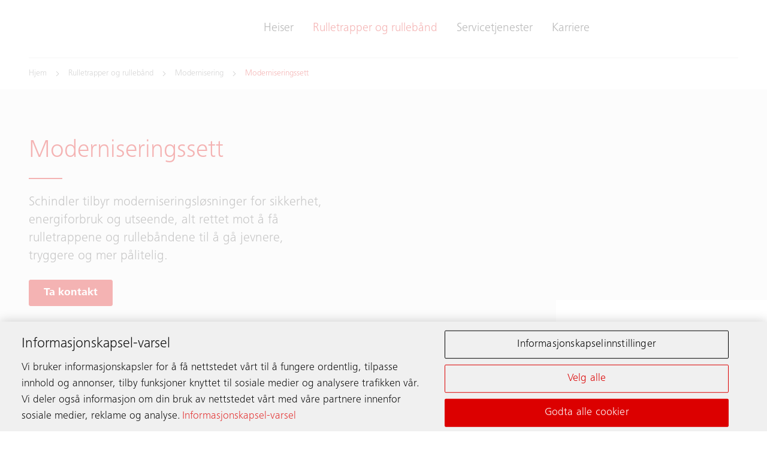

--- FILE ---
content_type: text/html;charset=utf-8
request_url: https://www.schindler.no/no/rulletrapper-og-rulleband/modernisering/sett.html
body_size: 14232
content:

<!DOCTYPE HTML>

<html lang="no" dir="ltr">
    <head>
    <meta charset="UTF-8"/>
    <title>Moderniseringssett for heiser og rulletrapper | Schindler Norge</title>
    
    <meta name="description" content="Schindler tilbyr moderniseringsløsninger på alle områder: sikkerhet, energiforbruk og utseende, alt designet for å oppdattere raskt og enkelt."/>
    <meta name="template" content="t03_contentpage"/>
    <meta name="viewport" content="width=device-width, initial-scale=1"/>
    

    
    
<script defer="defer" type="text/javascript" src="/.rum/@adobe/helix-rum-js@%5E2/dist/rum-standalone.js"></script>
<link rel="canonical" href="https://www.schindler.no/no/rulletrapper-og-rulleband/modernisering/sett.html"/>

    
  <meta property="og:title" content="Moderniseringssett"/>

  <meta property="og:description" content="Schindler tilbyr moderniseringsløsninger på alle områder: sikkerhet, energiforbruk og utseende, alt designet for å oppdattere raskt og enkelt."/>

  <meta property="og:url" content="https://www.schindler.no/no/rulletrapper-og-rulleband/modernisering/sett"/>

  <meta property="twitter:card" content="summary_large_image"/>

  <meta property="og:site_name" content="Heiser, rulletrapper og rullebånd"/>

  <meta property="og:locale" content="no"/>

  <meta property="og:type" content="website"/>

  <meta property="og:image" content="https://www.schindler.no/content/dam/website/global/images/services/schindler-jewel-changi-airport-singapore2.jpg/_jcr_content/renditions/original.image_file.1120.630.file/schindler-jewel-changi-airport-singapore2.jpg"/>

  <meta property="twitter:image:alt" content="To Schindler-serviceteknikere moderniserer en rulletrapp"/>

    <!-- Content Security Policy -->

  <meta http-equiv="Content-Security-Policy" content="default-src &#39;self&#39; https://www.schindler.no; script-src &#39;report-sample&#39; &#39;self&#39; &#39;unsafe-inline&#39; https://*.hubspotusercontent-na1.net https://activitymap.adobe.com https://assets.adobedtm.com https://bat.bing.com https://cdn.cookielaw.org https://cdn.tt.omtrdc.net https://connect.facebook.net https://exc-unifiedcontent.experience.adobe.net https://forms.hsforms.com https://geolocation.onetrust.com https://googleads.g.doubleclick.net https://irpages2.equitystory.com https://js.hs-analytics.net https://js.hs-banner.com https://js.hs-scripts.com https://js.hsforms.net https://js.usemessages.com/conversations-embed.js https://platform.linkedin.com https://platform.twitter.com https://player.vimeo.com https://s16.tiktokcdn.com https://sf16-scmcdn-sg.ibytedtos.com/goofy/tiktok/falcon/embed https://snap.licdn.com https://stoerungsmeldung.haushahn.de https://web-sdk.aptrinsic.com https://www.google-analytics.com https://www.google.com https://www.googleadservices.com https://www.googletagmanager.com https://www.gstatic.com https://www.schindler.no https://www.tiktok.com https://www.youtube.com; style-src &#39;report-sample&#39; &#39;self&#39; &#39;unsafe-inline&#39; https://cdn.tt.omtrdc.net https://exc-unifiedcontent.experience.adobe.net https://s16.tiktokcdn.com https://web-sdk.aptrinsic.com https://www.schindler.no; object-src &#39;none&#39;; base-uri &#39;self&#39; https://www.schindler.no; connect-src &#39;self&#39; https://*.112.2o7.net https://*.hubspot.com https://analytics.google.com https://api.hubspot.com https://cdn.cookielaw.org https://cdn.linkedin.oribi.io https://dpm.demdex.net https://esp-m.aptrinsic.com https://exc-unifiedcontent.experience.adobe.net https://forms.hsforms.com https://geolocation.onetrust.com https://google.com https://ims-na1.adobelogin.com https://notify.adobe.io https://privacyportal-de.onetrust.com https://px.ads.linkedin.com https://region1.google-analytics.com https://schindler.tt.omtrdc.net https://sf-hs-sg.ibytedtos.com https://smetrics.schindler.com https://smetrics.schindler.no https://stats.g.doubleclick.net https://telemetry.adobe.io https://vimeo.com https://www.facebook.com https://www.google-analytics.com https://www.google.com https://www.schindler.no; font-src &#39;self&#39; https://use.typekit.net https://www.schindler.no; frame-src &#39;self&#39; https://activitymap.adobe.com https://charts3.equitystory.com https://forms.hsforms.com https://irpages2.eqs.com https://platform.twitter.com https://player.vimeo.com https://schindler.demdex.net https://schindler.experiencecloud.adobe.com https://stoerungsmeldung.haushahn.de https://www.facebook.com https://www.google.com https://www.googletagmanager.com https://www.instagram.com https://www.linkedin.com https://www.schindlerplus.ch https://www.tiktok.com https://www.youtube-nocookie.com/; img-src  https://region1.google-analytics.com &#39;self&#39; data: https://*.hsforms.com https://*.privacysandbox.googleadservices.com https://bat.bing.com https://cdn.cookielaw.org https://cm.everesttech.net https://dpm.demdex.net https://exc-unifiedcontent.experience.adobe.net https://google.com https://googleads.g.doubleclick.net https://insight.adsrvr.org https://js.hsforms.net https://perf.hsforms.com https://px.ads.linkedin.com https://px4.ads.linkedin.com https://schindlerwebsiteglobalproduction.112.2o7.net https://schindlerwebsiteglobalstage.112.2o7.net https://smetrics.schindler.com https://smetrics.schindler.no https://track.hubspot.com https://www.facebook.com https://www.google-analytics.com https://www.google.com https://www.google.de https://www.googletagmanager.com https://www.linkedin.com https://www.schindler.no; manifest-src &#39;self&#39;; media-src &#39;self&#39; https://www.schindler.no; worker-src &#39;self&#39;; form-action &#39;self&#39; https://*.hsforms.com https://*.hubspot.com https://api.schindler-kontakte.de https://www.facebook.com https://www.schindler.no; "/>




<link rel="apple-touch-icon" sizes="180x180" href="/etc.clientlibs/schindler-aem/clientlibs/sc.app/resources/favicon/apple-touch-icon.png"/>
<link rel="icon" type="image/png" sizes="32x32" href="/etc.clientlibs/schindler-aem/clientlibs/sc.app/resources/favicon/favicon-32x32.png"/>
<link rel="icon" type="image/png" sizes="16x16" href="/etc.clientlibs/schindler-aem/clientlibs/sc.app/resources/favicon/favicon-16x16.png"/>
<link rel="mask-icon" href="/etc.clientlibs/schindler-aem/clientlibs/sc.app/resources/favicon/safari-pinned-tab.svg" color="red"/>


  <script type="application/ld+json">
    {
      "@context" : "https://schema.org",
      "@type" : "WebSite",
      "name" : "Schindler Norge",
      "url" : "https://www.schindler.no/"
    }
  </script>



  
<link href="/etc.clientlibs/schindler-aem/clientlibs/sc.app.lc-390fdd5e0a3c0082f2943c5e4de661ae-lc.min.css" rel="stylesheet" type="text/css">

  


  
<link href="/etc.clientlibs/schindler-aem/clientlibs/sc.corecomponents.lc-d1703b5bb594a3cee72be5aeaad07387-lc.min.css" rel="stylesheet" type="text/css">

  








  <script src="https://cdn.cookielaw.org/scripttemplates/otSDKStub.js" data-document-language="true" type="text/javascript" charset="UTF-8" data-domain-script="906d490c-c835-4ec7-a59f-1d71c9970f4b"></script>
  <script type="text/javascript">
    function OptanonWrapper() { }
  </script>

  

  

  




  <meta name="google-site-verification" content="hNPVD0cjj0seBGdZFqkPwFapkGcBdrKqTcM_o74umBE"/>




  








<meta name="robots" content="index, follow"/>


<link rel="canonical" href="https://www.schindler.no/no/rulletrapper-og-rulleband/modernisering/sett.html"/>



  <link rel="alternate" hreflang="bs-BA" href="https://www.schindler.ba/bs/pokretne-stepenice-i-pokretne-trake/modernizacija/kompleti.html"/>

  <link rel="alternate" hreflang="cs-CZ" href="https://www.schindler-cz.cz/cs/eskalatory-a-pohyblive-chodniky/modernizace/vymena-dilcich-komponent.html"/>

  <link rel="alternate" hreflang="da-DK" href="https://www.schindler.dk/da/rulletrapper-og-rullefortove/modernisering/saet.html"/>

  <link rel="alternate" hreflang="de-CH" href="https://www.schindler.ch/de/rolltreppen-fahrsteige/modernisierung/pakete.html"/>

  <link rel="alternate" hreflang="en-AE" href="https://www.schindler.ae/en/escalators-moving-walks/modernization/kits.html"/>

  <link rel="alternate" hreflang="en-AU" href="https://au.schindler.com/en/escalators-moving-walks/modernisation/kits.html"/>

  <link rel="alternate" hreflang="en-EG" href="https://www.schindler.eg/en/escalators-moving-walks/modernization/kits.html"/>

  <link rel="alternate" hreflang="en-GB" href="https://www.schindler.co.uk/en/escalators-moving-walks/modernisation/kits.html"/>

  <link rel="alternate" hreflang="en-HK" href="https://www.jardineschindler.com/en/escalators-moving-walks/modernization/kits.html"/>

  <link rel="alternate" hreflang="en-ID" href="https://www.schindler.co.id/en/escalators-moving-walks/modernization/kits.html"/>

  <link rel="alternate" hreflang="en-IE" href="https://www.schindler.ie/en/escalators-moving-walks/modernisation/kits.html"/>

  <link rel="alternate" hreflang="en-IN" href="https://www.schindler.in/en/escalators-moving-walks/modernization/kits.html"/>

  <link rel="alternate" hreflang="en-MM" href="https://www.schindler.com.mm/en/escalators-moving-walks/modernization/kits.html"/>

  <link rel="alternate" hreflang="en-MT" href="https://www.schindler.mt/en/escalators-moving-walks/modernization/kits.html"/>

  <link rel="alternate" hreflang="en-PH" href="https://www.schindler.ph/en/escalators-moving-walks/modernization/kits.html"/>

  <link rel="alternate" hreflang="en-QA" href="https://www.schindler.qa/en/escalators-moving-walks/modernization/kits.html"/>

  <link rel="alternate" hreflang="en-SA" href="https://www.schindler.sa/en/escalators-moving-walks/modernization/kits.html"/>

  <link rel="alternate" hreflang="en-SG" href="https://www.schindler.sg/en/escalators-moving-walks/modernization/kits.html"/>

  <link rel="alternate" hreflang="en-TH" href="https://www.schindler.co.th/en/escalators-moving-walks/modernization/kits.html"/>

  <link rel="alternate" hreflang="en-VN" href="https://www.schindler.vn/en/escalators-moving-walks/modernization/kits.html"/>

  <link rel="alternate" hreflang="en-ZA" href="https://www.schindler.co.za/en/escalators-moving-walks/modernization/kits.html"/>

  <link rel="alternate" hreflang="es-CL" href="https://www.schindler.cl/es/escaleras-mecanicas-rampas-moviles/modernizacion/kits.html"/>

  <link rel="alternate" hreflang="es-CO" href="https://www.schindler.co/es/escaleras-electricas-rampas-moviles/modernizacion/kits.html"/>

  <link rel="alternate" hreflang="es-MX" href="https://www.schindler.mx/es/escaleras-electricas-rampas-moviles/modernizacion/kits.html"/>

  <link rel="alternate" hreflang="es-PE" href="https://www.schindler.pe/es/escaleras-electricas-rampas-moviles/modernizacion/kits.html"/>

  <link rel="alternate" hreflang="es-UY" href="https://www.schindler.uy/es/escaleras-mecanicas-rampas-moviles/modernizacion/kits.html"/>

  <link rel="alternate" hreflang="es-VE" href="https://www.schindler.com.ve/es/escaleras-electricas-rampas-moviles/modernizacion/kits.html"/>

  <link rel="alternate" hreflang="et-EE" href="https://www.schindler.ee/et/eskalaatorid-liikurteed/kaasajastamine/komplektid.html"/>

  <link rel="alternate" hreflang="fr-BE" href="https://www.schindler.be/fr/escaliers-mecaniques-et-trottoirs-roulants/modernisation/kits.html"/>

  <link rel="alternate" hreflang="fr-CH" href="https://www.schindler.ch/fr/escaliers-mecaniques-et-trottoirs-roulants/modernisation/kits-de-modernisation.html"/>

  <link rel="alternate" hreflang="fr-FR" href="https://www.schindler.fr/fr/escaliers-mecaniques-et-trottoirs-roulants/modernisation/kits.html"/>

  <link rel="alternate" hreflang="fr-LU" href="https://www.schindler.lu/fr/escaliers-mecaniques-et-trottoirs-roulants/modernisation/kits.html"/>

  <link rel="alternate" hreflang="he-IL" href="https://www.schindler.co.il/he/escalators-moving-walks/modernization/kits.html"/>

  <link rel="alternate" hreflang="hr-HR" href="https://www.schindler.hr/hr/pokretne-stepenice-i-pokretne-trake/modernizacija/kompleti.html"/>

  <link rel="alternate" hreflang="hu" href="https://hu.schindler.com/hu/mozgolepcsok-es-mozgojardak/modernizacio/keszletek.html"/>

  <link rel="alternate" hreflang="is" href="https://www.schindler.is/is/rennistigar-og-gongubond/endurnyjun/sett.html"/>

  <link rel="alternate" hreflang="it-CH" href="https://www.schindler.ch/it/scale-e-marciapiedi-mobili/modernizzazione/kit-di-modernizzazione.html"/>

  <link rel="alternate" hreflang="it-IT" href="https://www.schindler.it/it/scale-e-tappeti-mobili/modernizzazioni/kit.html"/>

  <link rel="alternate" hreflang="lt" href="https://www.schindler.lt/lt/eskalatoriai-ir-judamieji-takai/modernizavimas/rinkiniai.html"/>

  <link rel="alternate" hreflang="lv-LV" href="https://www.schindler.lv/lv/eskalatori-un-slidosie-celini/modernizacija/komplekti.html"/>

  <link rel="alternate" hreflang="nl-BE" href="https://www.schindler.be/nl/roltrappen-rolpaden/modernisering/kits.html"/>

  <link rel="alternate" hreflang="nl-NL" href="https://www.schindler.nl/nl/roltrappen-rolpaden/modernisering/moderniseringskits.html"/>

  <link rel="alternate" hreflang="no" href="https://www.schindler.no/no/rulletrapper-og-rulleband/modernisering/sett.html"/>

  <link rel="alternate" hreflang="pl-PL" href="https://www.schindler.pl/pl/schody-i-chodniki-ruchome/modernizacja/pakiety.html"/>

  <link rel="alternate" hreflang="ro-RO" href="https://www.schindler.ro/ro/scari-rulante-trotuare-rulante/modernizari/kituri.html"/>

  <link rel="alternate" hreflang="sk-SK" href="https://www.schindler.sk/sk/eskalatory-pohyblive-chodniky/modernizacie/male-modernizacie.html"/>

  <link rel="alternate" hreflang="sl-SI" href="https://www.schindler.si/sl/pomicne-stopnice-in-pomicni-trakovi/zamenjava-in-posodobitev/kompleti.html"/>

  <link rel="alternate" hreflang="sr-RS" href="https://www.schindler.rs/sr/pokretne-stepenice-i-pokretne-trake/modernizacija/kompleti.html"/>

  <link rel="alternate" hreflang="sv-SE" href="https://www.schindler.se/sv/rulltrappor-och-rullband/modernisering/kit.html"/>

  <link rel="alternate" hreflang="tr-TR" href="https://www.schindler.com.tr/tr/yuruyen-merdivenler-ve-yuruyen-yollar/modernizasyon/kitler.html"/>

  <link rel="alternate" hreflang="uk-UA" href="https://ua.schindler.com/uk/eskalatoru-travolatoru/modernizatsiya/komplekti.html"/>

  <link rel="alternate" hreflang="vi" href="https://www.schindler.vn/vi/escalators-moving-walks/modernization/kits.html"/>

  <link rel="alternate" hreflang="zh-CN" href="https://www.schindler.cn/zh/escalators-moving-walks/modernization/kits.html"/>




    
    
    

    

    

<script type="text/javascript">
            if ( !window.CQ_Analytics ) {
                window.CQ_Analytics = {};
            }
            if ( !CQ_Analytics.TestTarget ) {
                CQ_Analytics.TestTarget = {};
            }
            CQ_Analytics.TestTarget.clientCode = 'schindler';
            CQ_Analytics.TestTarget.currentPagePath = '\/content\/website\/kg\/no\/no\/escalators\u002Dmoving\u002Dwalks\/modernization\/kits';
        </script>
    <script src="/etc.clientlibs/cq/testandtarget/clientlibs/testandtarget/parameters.lc-775c9eb7ff4c48025fbe3d707bcf5f55-lc.min.js"></script>
<script src="/etc.clientlibs/clientlibs/granite/jquery.lc-7842899024219bcbdb5e72c946870b79-lc.min.js"></script>
<script src="/etc.clientlibs/cq/personalization/clientlib/personalization/integrations/commons.lc-5370019fd157d93202ac2d6f771f04b8-lc.min.js"></script>
<script src="/etc.clientlibs/cq/testandtarget/clientlibs/testandtarget/atjs-integration.lc-401aa9ea1dd109fe7762186a74ae6c2b-lc.min.js"></script>


    


        <script type="text/javascript" src="//assets.adobedtm.com/64e404e84050/25964ee803cd/launch-9e0b53a2f4b6.min.js" async></script>


    
    
    

    
    
</head>
    <body class="page basicpage" id="page-e38035c123" data-cmp-data-layer-enabled>
        <script>
          window.adobeDataLayer = window.adobeDataLayer || [];
          adobeDataLayer.push({
              page: JSON.parse("{\x22page\u002De38035c123\x22:{\x22sc:market\x22:\x22no\x22,\x22sc:launch:skipConsent\x22:false,\x22sc:siteSection\x22:\x22escalators\u002Dmoving\u002Dwalks\x22,\x22sc:hierarchyLevel1\x22:\x22Rulletrapper og rullebånd\x22,\x22sc:hierarchyLevel2\x22:\x22Modernisering\x22,\x22sc:hierarchyLevel3\x22:\x22Moderniseringssett\x22,\x22sc:url\x22:\x22https:\/\/www.schindler.no\/no\/rulletrapper\u002Dog\u002Drulleband\/modernisering\/sett.html\x22,\x22sc:id\x22:\x22no : escalators\u002Dmoving\u002Dwalks : modernization : kits\x22,\x22sc:path\x22:\x22\/no\/escalators\u002Dmoving\u002Dwalks\/modernization\/kits\x22,\x22xdm:language\x22:\x22no\x22,\x22dc:description\x22:\x22Schindler tilbyr moderniseringsløsninger på alle områder: sikkerhet, energiforbruk og utseende, alt designet for å oppdattere raskt og enkelt.\x22,\x22repo:path\x22:\x22\/content\/website\/kg\/no\/no\/escalators\u002Dmoving\u002Dwalks\/modernization\/kits.html\x22,\x22dc:title\x22:\x22Sett\x22,\x22xdm:tags\x22:[],\x22repo:modifyDate\x22:\x222025\u002D06\u002D12T13:10:08Z\x22,\x22xdm:template\x22:\x22\/conf\/schindler\u002Daem\/settings\/wcm\/templates\/t03_contentpage\x22,\x22@type\x22:\x22wcm\u002Dio\/wcm\/core\/components\/page\/v2\/page\x22}}"),
              event:'cmp:show',
              eventInfo: {
                  path: 'page.page\u002De38035c123'
              }
          });
        </script>
        
        
            




            



            <div class="container sc-m-page">
  
    <sc-m-sticky-header-container class="sc-m-sticky-header-container">
      <header>
        <sc-m-country-switch api-url="https://www.schindler.no/no/rulletrapper-og-rulleband/modernisering/sett.countryswitch.json" class="sc-m-country-switch">
</sc-m-country-switch>

<sc-m-header class="sc-m-header " id="t50_header-1a105fec17" data-cmp-data-layer="{&#34;t50_header-1a105fec17&#34;:{&#34;parentId&#34;:&#34;responsivegrid-fa86df99b5&#34;,&#34;@type&#34;:&#34;schindler-aem/core/components/templating/t50_header&#34;,&#34;dc:description&#34;:&#34;&#34;}}">
  <div class="sc-grid">
    <div class="sc-grid-row">
      <div class="sc-grid-col-mq1-12 sc-m-header__items-wrapper">
        <div class="sc-m-header__logo-wrapper">
          
<div class="sc-e-logo " title="Heiser, rulletrapper og rullebånd">
  <a class="sc-e-button sc-e-button--tertiary sc-e-button--icon-only sc-m-header__cta" tabindex="0" data-cmp-clickable="true" href="https://www.schindler.no/no.html">
    <span class="sc-h-screenreader-only">Heiser, rulletrapper og rullebånd</span>
    <sc-e-icon class="sc-e-icon sc-e-button__icon" icon-id="sc-icon-logo-schindler"></sc-e-icon>
  </a>
</div>

          


        </div>
        <div class="sc-m-header__navigation-wrapper">

          
          

<nav class="sc-m-header__navigation">
  <ul class="sc-m-header__navigation-list">
    <li class="sc-m-header__navigation-item">
      <a class="sc-m-header__navigation-link " data-flyout-id="flyoutId-elevators" data-cmp-clickable="true" href="https://www.schindler.no/no/heiser.html">Heiser</a>
    </li>
  
    <li class="sc-m-header__navigation-item">
      <a class="sc-m-header__navigation-link sc-m-navigation__item-link--is-current-page" data-flyout-id="flyoutId-escalators-moving-walks" data-cmp-clickable="true" href="https://www.schindler.no/no/rulletrapper-og-rulleband.html">Rulletrapper og rullebånd</a>
    </li>
  
    <li class="sc-m-header__navigation-item">
      <a class="sc-m-header__navigation-link " data-flyout-id="flyoutId-services" data-cmp-clickable="true" href="https://www.schindler.no/no/servicetjenester.html">Servicetjenester</a>
    </li>
  
    <li class="sc-m-header__navigation-item">
      <a class="sc-m-header__navigation-link " data-flyout-id="flyoutId-careers" data-cmp-clickable="true" href="https://www.schindler.no/no/karriere.html">Karriere</a>
    </li>
  </ul>
</nav>

        </div>
        <div class="sc-m-header__cta-wrapper">
          
  <a class="sc-e-button sc-e-button--tertiary sc-e-button--icon-only sc-m-header__cta sc-m-header__cta--search " title="Søk" data-cmp-clickable="true" href="https://www.schindler.no/no/system/sok.html">
    <span class="sc-h-screenreader-only">Søk</span>
    <sc-e-icon class="sc-e-icon sc-e-button__icon" icon-id="sc-icon-search"></sc-e-icon>
  </a>

        
          
  <a class="sc-e-button sc-e-button--tertiary sc-e-button--icon-only sc-m-header__cta " target="_self" title="Konfigurer" data-cmp-clickable="true" rel="noopener" href="https://digitalplan.schindler.com/no/en">
    <span class="sc-h-screenreader-only">Konfigurer</span>
    <sc-e-icon class="sc-e-icon sc-e-button__icon" icon-id="sc-icon-plan-design"></sc-e-icon>
  </a>

        
          
  <a class="sc-e-button sc-e-button--tertiary sc-e-button--icon-only sc-m-header__cta " target="_self" title="Kontakt" data-cmp-clickable="true" href="https://www.schindler.no/no/kontakt.html">
    <span class="sc-h-screenreader-only">Kontakt</span>
    <sc-e-icon class="sc-e-icon sc-e-button__icon" icon-id="sc-icon-contact-phone-mail"></sc-e-icon>
  </a>

        </div>
        
        <div class="sc-m-header__menu-toggle-wrapper">
          <button type="button" class="sc-e-button sc-e-button--tertiary sc-e-button--icon-only sc-m-header__cta sc-m-header__cta-burger" tabindex="0" aria-expanded="false" aria-controls="SCMainNavigation">
            <span class="sc-h-screenreader-only">Åpne navisjon</span>
            <sc-e-icon class="sc-e-icon sc-e-button__icon" icon-id="sc-icon-menu" aria-expanded="false" aria-controls="SCMainNavigation"></sc-e-icon>
          </button>
        </div>
      </div>
    </div>
  </div>

  
  

<sc-m-navigation role="navigation" class="sc-m-navigation" id="SCMainNavigation" data-cmp-data-layer="{&#34;SCMainNavigation&#34;:{&#34;parentId&#34;:&#34;responsivegrid-fa86df99b5&#34;,&#34;@type&#34;:&#34;schindler-aem/core/components/templating/t50_header&#34;,&#34;dc:description&#34;:&#34;&#34;}}" aria-label="Navigasjon">

  
  <div class="sc-m-navigation__logo-group">
    
  
    <a class="sc-m-navigation__logo-link" data-cmp-clickable="true" href="https://www.schindler.no/no.html">
      <span class="sc-h-screenreader-only">Heiser, rulletrapper og rullebånd</span>
      <sc-e-icon class="sc-e-icon sc-m-navigation__logo" icon-id="sc-icon-logo-schindler" aria-hidden="true"></sc-e-icon>
    </a>
  

    
  

  </div>

  
  <ul class="sc-m-navigation__group-list">
    <li class="sc-m-navigation__item sc-m-navigation__item--priority">
      <a class="sc-m-navigation__item-link " data-flyout-id="flyoutId-elevators" data-cmp-clickable href="https://www.schindler.no/no/heiser.html">Heiser</a>

      
      <div class="sc-m-navigation__group sc-m-navigation__group--level-2">
        <ul class="sc-m-navigation__group-list" aria-label="Heiser">

          
          

          
          
            <li class="sc-m-navigation__item">
              <a class="sc-m-navigation__item-link  sc-m-navigation__item-link--has-level-3" data-cmp-clickable href="https://www.schindler.no/no/heiser/personheiser.html">Personheiser</a>

              
              <div class="sc-m-navigation__group sc-m-navigation__group--level-3">
                <ul class="sc-m-navigation__group-list" aria-label="Personheiser">

                  
                  <li class="sc-m-navigation__item">
                    <a class="sc-m-navigation__item-link" data-cmp-clickable href="https://www.schindler.no/no/heiser/personheiser.html">Oversikt</a>
                    <p class="sc-m-navigation__item-description">Som et ledende heisselskap har vi utviklet våre personheiser for ulike bruksområder, inkludert boliger, næringsbygg og kollektivtransport.</p>
                  </li>

                  
                  
                    <li class="sc-m-navigation__item">
                      <a class="sc-m-navigation__item-link " data-cmp-clickable href="https://www.schindler.no/no/heiser/personheiser/schindler-3000.html">Schindler 3000</a>
                      <p class="sc-m-navigation__item-description">Schindler 3000 er vår allsidige personheis som kombinerer form og funksjon. Det er den perfekte heisen for ulike bygningstyper og bruksområder.</p>
                    </li>
                  
                    <li class="sc-m-navigation__item">
                      <a class="sc-m-navigation__item-link " data-cmp-clickable href="https://www.schindler.no/no/heiser/personheiser/schindler-5000.html">Schindler 5000</a>
                      <p class="sc-m-navigation__item-description">Schindler 5000 er vår heis for mellomhøye bolig- og næringsbygg. Heisen har slående interiør, fleksible størrelser og effektive ytelses alternativer.</p>
                    </li>
                  
                    <li class="sc-m-navigation__item">
                      <a class="sc-m-navigation__item-link " data-cmp-clickable href="https://www.schindler.no/no/heiser/personheiser/schindler-6000.html">Schindler 6000</a>
                      <p class="sc-m-navigation__item-description">Schindler 6000 er vår førsteklasses kommersielle heis som kombinerer den nyeste teknologien, avanserte finisher, større kapasiteter og tilpassende design.</p>
                    </li>
                  
                </ul>
                <button type="button" class="sc-m-navigation__back sc-m-navigation__back--level-3">
                  <span class="sc-h-screenreader-only">Tilbake</span>
                  <sc-e-icon class="sc-e-icon sc-m-navigation__back-icon" icon-id="sc-icon-arrow-left" aria-hidden="true"></sc-e-icon>
                </button>
                <button type="button" class="sc-m-navigation__close" title="Lukk navisjon">
                  <span class="sc-h-screenreader-only">Lukk navisjon</span>
                  <sc-e-icon class="sc-e-icon sc-m-navigation__close-icon" icon-id="sc-icon-close" aria-hidden="true"></sc-e-icon>
                </button>
              </div>
            </li>
          
            <li class="sc-m-navigation__item">
              <a class="sc-m-navigation__item-link  sc-m-navigation__item-link--has-level-3" data-cmp-clickable href="https://www.schindler.no/no/heiser/vareheiser.html">Vareheiser og andre heiser</a>

              
              <div class="sc-m-navigation__group sc-m-navigation__group--level-3">
                <ul class="sc-m-navigation__group-list" aria-label="Vareheiser og andre heiser">

                  
                  

                  
                  
                    <li class="sc-m-navigation__item">
                      <a class="sc-m-navigation__item-link " data-cmp-clickable href="https://www.schindler.no/no/heiser/vareheiser/schindler-2400.html">Schindler 2400</a>
                      <p class="sc-m-navigation__item-description">Å ha sans for helheten og samtidig sette pris på detaljene er ingen motsetning. Når det gjelder våre serviceheiser er disse begrepene vår rettesnor.</p>
                    </li>
                  
                    <li class="sc-m-navigation__item">
                      <a class="sc-m-navigation__item-link " data-cmp-clickable href="https://www.schindler.no/no/heiser/vareheiser/schindler-2500.html">Schindler 2500</a>
                      <p class="sc-m-navigation__item-description">Trenger du en effektiv sengeheis? En som tåler mye og fungerer med stor pålitelighet? Da er Schindler 2500 sengeheis det riktige valget.</p>
                    </li>
                  
                    <li class="sc-m-navigation__item">
                      <a class="sc-m-navigation__item-link " data-cmp-clickable href="https://www.schindler.no/no/heiser/vareheiser/schindler-2600.html">Schindler 2600</a>
                      <p class="sc-m-navigation__item-description">Ønsker du å transportere tung last og gods? I høyt tempo og over lengre tid? I så fall er Schindler 2600 vareheis det rette valget for deg.</p>
                    </li>
                  
                </ul>
                <button type="button" class="sc-m-navigation__back sc-m-navigation__back--level-3">
                  <span class="sc-h-screenreader-only">Tilbake</span>
                  <sc-e-icon class="sc-e-icon sc-m-navigation__back-icon" icon-id="sc-icon-arrow-left" aria-hidden="true"></sc-e-icon>
                </button>
                <button type="button" class="sc-m-navigation__close" title="Lukk navisjon">
                  <span class="sc-h-screenreader-only">Lukk navisjon</span>
                  <sc-e-icon class="sc-e-icon sc-m-navigation__close-icon" icon-id="sc-icon-close" aria-hidden="true"></sc-e-icon>
                </button>
              </div>
            </li>
          
            <li class="sc-m-navigation__item">
              <a class="sc-m-navigation__item-link  sc-m-navigation__item-link--has-level-3" data-cmp-clickable href="https://www.schindler.no/no/heiser/modernisering.html">Modernisering og oppgraderinger</a>

              
              <div class="sc-m-navigation__group sc-m-navigation__group--level-3">
                <ul class="sc-m-navigation__group-list" aria-label="Modernisering og oppgraderinger">

                  
                  <li class="sc-m-navigation__item">
                    <a class="sc-m-navigation__item-link" data-cmp-clickable href="https://www.schindler.no/no/heiser/modernisering.html">Oversikt</a>
                    <p class="sc-m-navigation__item-description">Utforsk våre omfattende løsninger for modernisering av heis og bygningsrenovering; konstruert for å forbedre heisens ytelse og estetikk.</p>
                  </li>

                  
                  
                    <li class="sc-m-navigation__item">
                      <a class="sc-m-navigation__item-link " data-cmp-clickable href="https://www.schindler.no/no/heiser/modernisering/restore.html">Schindler ReStore</a>
                      <p class="sc-m-navigation__item-description">Gjenopprett heisen din med vår moderniseringsløsning som erstatter kritiske elektriske komponenter for å oppgradere effektiviteten og ytelsen til utstyret ditt.</p>
                    </li>
                  
                    <li class="sc-m-navigation__item">
                      <a class="sc-m-navigation__item-link " data-cmp-clickable href="https://www.schindler.no/no/heiser/modernisering/renew.html">Schindler ReNew</a>
                      <p class="sc-m-navigation__item-description">Forny heisen din med vår moderniseringsløsning, inkludert en ny styring, frekvensomformer, tablåer og maskinoppgradering for å sikre en jevnere kjøreopplevelse.</p>
                    </li>
                  
                    <li class="sc-m-navigation__item">
                      <a class="sc-m-navigation__item-link " data-cmp-clickable href="https://www.schindler.no/no/heiser/modernisering/replace.html">Schindler RePlace</a>
                      <p class="sc-m-navigation__item-description">Bytt ut din eksisterende heis med våre løsninger for utskiftningsløsninger for modernisering. Nyt forbedret utstyrsdrift, pluss digitalt forbedret mobilitet.</p>
                    </li>
                  
                    <li class="sc-m-navigation__item">
                      <a class="sc-m-navigation__item-link " data-cmp-clickable href="https://www.schindler.no/no/heiser/modernisering/heiskomponenter.html">Individuelle komponenter</a>
                      <p class="sc-m-navigation__item-description">Oppgrader individuelle heiskomponenter som maskiner og stoldører for å redusere driftskostnadene, tilfredsstille leietakere og øke din langsiktige eiendomsverdi.</p>
                    </li>
                  
                </ul>
                <button type="button" class="sc-m-navigation__back sc-m-navigation__back--level-3">
                  <span class="sc-h-screenreader-only">Tilbake</span>
                  <sc-e-icon class="sc-e-icon sc-m-navigation__back-icon" icon-id="sc-icon-arrow-left" aria-hidden="true"></sc-e-icon>
                </button>
                <button type="button" class="sc-m-navigation__close" title="Lukk navisjon">
                  <span class="sc-h-screenreader-only">Lukk navisjon</span>
                  <sc-e-icon class="sc-e-icon sc-m-navigation__close-icon" icon-id="sc-icon-close" aria-hidden="true"></sc-e-icon>
                </button>
              </div>
            </li>
          
            <li class="sc-m-navigation__item">
              <a class="sc-m-navigation__item-link  sc-m-navigation__item-link--has-level-3" data-cmp-clickable href="https://www.schindler.no/no/heiser/destinasjonskontroll.html">Destinasjonskontroll</a>

              
              <div class="sc-m-navigation__group sc-m-navigation__group--level-3">
                <ul class="sc-m-navigation__group-list" aria-label="Destinasjonskontroll">

                  
                  

                  
                  
                    <li class="sc-m-navigation__item">
                      <a class="sc-m-navigation__item-link " data-cmp-clickable href="https://www.schindler.no/no/heiser/destinasjonskontroll/port-heis.html">PORT-heis</a>
                      <p class="sc-m-navigation__item-description">PORT-teknologi gjør at passasjerene bruker minst mulig tid til å ta seg til sine destinasjoner med best mulig komfort.</p>
                    </li>
                  
                    <li class="sc-m-navigation__item">
                      <a class="sc-m-navigation__item-link " data-cmp-clickable href="https://www.schindler.no/no/heiser/destinasjonskontroll/myport.html">myPORT</a>
                      <p class="sc-m-navigation__item-description">myPORT gir brukerne en unik sømløs, sikker og praktisk tilgang til og overgang gjennom bygningen deres.</p>
                    </li>
                  
                </ul>
                <button type="button" class="sc-m-navigation__back sc-m-navigation__back--level-3">
                  <span class="sc-h-screenreader-only">Tilbake</span>
                  <sc-e-icon class="sc-e-icon sc-m-navigation__back-icon" icon-id="sc-icon-arrow-left" aria-hidden="true"></sc-e-icon>
                </button>
                <button type="button" class="sc-m-navigation__close" title="Lukk navisjon">
                  <span class="sc-h-screenreader-only">Lukk navisjon</span>
                  <sc-e-icon class="sc-e-icon sc-m-navigation__close-icon" icon-id="sc-icon-close" aria-hidden="true"></sc-e-icon>
                </button>
              </div>
            </li>
          
            <li class="sc-m-navigation__item">
              <a class="sc-m-navigation__item-link  sc-m-navigation__item-link--has-level-3" data-cmp-clickable href="https://www.schindler.no/no/heiser/digital-media-services.html">Digital Media Services</a>

              
              <div class="sc-m-navigation__group sc-m-navigation__group--level-3">
                <ul class="sc-m-navigation__group-list" aria-label="Digital Media Services">

                  
                  

                  
                  
                    <li class="sc-m-navigation__item">
                      <a class="sc-m-navigation__item-link " data-cmp-clickable href="https://www.schindler.no/no/heiser/digital-media-services/mediascreen.html">Schindler Ahead MediaScreen</a>
                      <p class="sc-m-navigation__item-description">Denne media løsningen for heisstoler gir relevant informasjon til passasjerene i sanntid, med minimal innsats og maksimal oppmerksomhet.</p>
                    </li>
                  
                    <li class="sc-m-navigation__item">
                      <a class="sc-m-navigation__item-link " data-cmp-clickable href="https://www.schindler.no/no/heiser/digital-media-services/smartmirror.html">Schindler Ahead SmartMirror</a>
                      <p class="sc-m-navigation__item-description">Schindler Ahead SmartMirror : et speil og en skjerm for underholdning eller informasjon. Med denne nye multimedieopplevelsen blir heisturer ikke lenger som før.</p>
                    </li>
                  
                    <li class="sc-m-navigation__item">
                      <a class="sc-m-navigation__item-link " data-cmp-clickable href="https://www.schindler.no/no/heiser/digital-media-services/adscreen.html">Schindler Ahead AdScreen</a>
                      <p class="sc-m-navigation__item-description">Folk er generelt mer oppmerksomme under en heistur enn i åpne offentlige rom. Ahead AdScreen er bygget for å maksimalisere effekten av denne tiden.</p>
                    </li>
                  
                </ul>
                <button type="button" class="sc-m-navigation__back sc-m-navigation__back--level-3">
                  <span class="sc-h-screenreader-only">Tilbake</span>
                  <sc-e-icon class="sc-e-icon sc-m-navigation__back-icon" icon-id="sc-icon-arrow-left" aria-hidden="true"></sc-e-icon>
                </button>
                <button type="button" class="sc-m-navigation__close" title="Lukk navisjon">
                  <span class="sc-h-screenreader-only">Lukk navisjon</span>
                  <sc-e-icon class="sc-e-icon sc-m-navigation__close-icon" icon-id="sc-icon-close" aria-hidden="true"></sc-e-icon>
                </button>
              </div>
            </li>
          
            <li class="sc-m-navigation__item">
              <a class="sc-m-navigation__item-link  sc-m-navigation__item-link--has-level-3" data-cmp-clickable href="https://www.schindler.no/no/heiser/designalternativer.html">Designalternativer</a>

              
              <div class="sc-m-navigation__group sc-m-navigation__group--level-3">
                <ul class="sc-m-navigation__group-list" aria-label="Designalternativer">

                  
                  

                  
                  
                    <li class="sc-m-navigation__item">
                      <a class="sc-m-navigation__item-link " data-cmp-clickable href="https://www.schindler.no/no/heiser/designalternativer/katalog.html">Dekorkatalog</a>
                      <p class="sc-m-navigation__item-description">Design din unike heisstol med ideelle farger, og kombiner funksjonelle og innovative interiørarkitekturkonsepter for en personlig og stilig kjøretur.</p>
                    </li>
                  
                </ul>
                <button type="button" class="sc-m-navigation__back sc-m-navigation__back--level-3">
                  <span class="sc-h-screenreader-only">Tilbake</span>
                  <sc-e-icon class="sc-e-icon sc-m-navigation__back-icon" icon-id="sc-icon-arrow-left" aria-hidden="true"></sc-e-icon>
                </button>
                <button type="button" class="sc-m-navigation__close" title="Lukk navisjon">
                  <span class="sc-h-screenreader-only">Lukk navisjon</span>
                  <sc-e-icon class="sc-e-icon sc-m-navigation__close-icon" icon-id="sc-icon-close" aria-hidden="true"></sc-e-icon>
                </button>
              </div>
            </li>
          
        </ul>
        
        
  
  <a class="sc-e-button sc-e-button--icon-left sc-m-navigation__cta" target="_blank" title="Konfigurer" rel="noopener" href="https://digitalplan.schindler.com/no/en">
    <span class="sc-e-button__label">Konfigurer</span>
    <sc-e-icon class="sc-e-icon sc-e-button__icon" icon-id="sc-icon-plan-design" title="Konfigurer"></sc-e-icon>
  </a>

        
        
  
  

        
        <button type="button" class="sc-m-navigation__back sc-m-navigation__back--level-2">
          <span class="sc-h-screenreader-only">Tilbake</span>
          <sc-e-icon class="sc-e-icon sc-m-navigation__back-icon" icon-id="sc-icon-arrow-left" aria-hidden="true"></sc-e-icon>
        </button>
        <button type="button" class="sc-m-navigation__close" title="Lukk navisjon">
          <span class="sc-h-screenreader-only">Lukk navisjon</span>
          <sc-e-icon class="sc-e-icon sc-m-navigation__close-icon" icon-id="sc-icon-close" aria-hidden="true"></sc-e-icon>
        </button>
      </div>
    </li>
  
    <li class="sc-m-navigation__item sc-m-navigation__item--priority">
      <a class="sc-m-navigation__item-link sc-m-navigation__item-link--is-current-page" data-flyout-id="flyoutId-escalators-moving-walks" data-cmp-clickable href="https://www.schindler.no/no/rulletrapper-og-rulleband.html">Rulletrapper og rullebånd</a>

      
      <div class="sc-m-navigation__group sc-m-navigation__group--level-2">
        <ul class="sc-m-navigation__group-list" aria-label="Rulletrapper og rullebånd">

          
          

          
          
            <li class="sc-m-navigation__item">
              <a class="sc-m-navigation__item-link  sc-m-navigation__item-link--has-level-3" data-cmp-clickable href="https://www.schindler.no/no/rulletrapper-og-rulleband/rulletrapper.html">Rulletrapper</a>

              
              <div class="sc-m-navigation__group sc-m-navigation__group--level-3">
                <ul class="sc-m-navigation__group-list" aria-label="Rulletrapper">

                  
                  

                  
                  
                    <li class="sc-m-navigation__item">
                      <a class="sc-m-navigation__item-link " data-cmp-clickable href="https://www.schindler.no/no/rulletrapper-og-rulleband/rulletrapper/schindler-9300.html">Schindler 9300</a>
                      <p class="sc-m-navigation__item-description">Forbedrede sikkerhetsfunksjoner, energieffektivitet og plassbesparelser. Schindler 9300 rulletrapp definerer det toppmoderne for å transportere mennesker.</p>
                    </li>
                  
                    <li class="sc-m-navigation__item">
                      <a class="sc-m-navigation__item-link " data-cmp-clickable href="https://www.schindler.no/no/rulletrapper-og-rulleband/rulletrapper/schindler-9700.html">Schindler 9700</a>
                      <p class="sc-m-navigation__item-description">Schindler 9700-rulletrappen er den ideelle mobilitetsløsningen for store offentlige rom med høye trafikkkrav, som flyplasser og togstasjoner.</p>
                    </li>
                  
                </ul>
                <button type="button" class="sc-m-navigation__back sc-m-navigation__back--level-3">
                  <span class="sc-h-screenreader-only">Tilbake</span>
                  <sc-e-icon class="sc-e-icon sc-m-navigation__back-icon" icon-id="sc-icon-arrow-left" aria-hidden="true"></sc-e-icon>
                </button>
                <button type="button" class="sc-m-navigation__close" title="Lukk navisjon">
                  <span class="sc-h-screenreader-only">Lukk navisjon</span>
                  <sc-e-icon class="sc-e-icon sc-m-navigation__close-icon" icon-id="sc-icon-close" aria-hidden="true"></sc-e-icon>
                </button>
              </div>
            </li>
          
            <li class="sc-m-navigation__item">
              <a class="sc-m-navigation__item-link  sc-m-navigation__item-link--has-level-3" data-cmp-clickable href="https://www.schindler.no/no/rulletrapper-og-rulleband/rulleband.html">Rullebånd</a>

              
              <div class="sc-m-navigation__group sc-m-navigation__group--level-3">
                <ul class="sc-m-navigation__group-list" aria-label="Rullebånd">

                  
                  

                  
                  
                    <li class="sc-m-navigation__item">
                      <a class="sc-m-navigation__item-link " data-cmp-clickable href="https://www.schindler.no/no/rulletrapper-og-rulleband/rulleband/schindler-9500-skrastilt.html">Schindler 9500AE skråstilt</a>
                      <p class="sc-m-navigation__item-description">Schindler 9500AE er utviklet med tanke på kjøpesentra, og gir stillegående og komfortabel transport fra etasje til etasje.</p>
                    </li>
                  
                    <li class="sc-m-navigation__item">
                      <a class="sc-m-navigation__item-link " data-cmp-clickable href="https://www.schindler.no/no/rulletrapper-og-rulleband/rulleband/schindler-9500-horisontal.html">Schindler 9500 horisontal</a>
                      <p class="sc-m-navigation__item-description">Utforsk Schindler 9500 horisontalt rullebånd, den ideelle løsningen for kollektivtrafikk.</p>
                    </li>
                  
                </ul>
                <button type="button" class="sc-m-navigation__back sc-m-navigation__back--level-3">
                  <span class="sc-h-screenreader-only">Tilbake</span>
                  <sc-e-icon class="sc-e-icon sc-m-navigation__back-icon" icon-id="sc-icon-arrow-left" aria-hidden="true"></sc-e-icon>
                </button>
                <button type="button" class="sc-m-navigation__close" title="Lukk navisjon">
                  <span class="sc-h-screenreader-only">Lukk navisjon</span>
                  <sc-e-icon class="sc-e-icon sc-m-navigation__close-icon" icon-id="sc-icon-close" aria-hidden="true"></sc-e-icon>
                </button>
              </div>
            </li>
          
            <li class="sc-m-navigation__item">
              <a class="sc-m-navigation__item-link sc-m-navigation__item-link--is-current-page sc-m-navigation__item-link--has-level-3" data-cmp-clickable href="https://www.schindler.no/no/rulletrapper-og-rulleband/modernisering.html">Modernisering</a>

              
              <div class="sc-m-navigation__group sc-m-navigation__group--level-3">
                <ul class="sc-m-navigation__group-list" aria-label="Modernisering">

                  
                  

                  
                  
                    <li class="sc-m-navigation__item">
                      <a class="sc-m-navigation__item-link " data-cmp-clickable href="https://www.schindler.no/no/rulletrapper-og-rulleband/modernisering/komplett-utskifting.html">Komplett utskifting</a>
                      <p class="sc-m-navigation__item-description">Oppgrader ved å bytte ut det eldre utstyret ditt med nye, banebrytende Schindler 9300- eller Schindler 9700-rulletrapper eller med Schindler 9500-rullebånd.</p>
                    </li>
                  
                    <li class="sc-m-navigation__item">
                      <a class="sc-m-navigation__item-link " data-cmp-clickable href="https://www.schindler.no/no/rulletrapper-og-rulleband/modernisering/intruss.html">INTRUSS®</a>
                      <p class="sc-m-navigation__item-description">Eksisterende rulletrapp/rullebånd trekkes ut, og holder fagverket på plass. En ny Schindler-rulletrapp eller et rullebånd monteres i det eksisterende fagverket.</p>
                    </li>
                  
                    <li class="sc-m-navigation__item">
                      <a class="sc-m-navigation__item-link sc-m-navigation__item-link--is-current-page" data-cmp-clickable href="https://www.schindler.no/no/rulletrapper-og-rulleband/modernisering/sett.html">Moderniseringssett</a>
                      <p class="sc-m-navigation__item-description">Schindler tilbyr moderniseringsløsninger på alle områder: sikkerhet, energiforbruk og utseende, alt designet for å oppdattere raskt og enkelt.</p>
                    </li>
                  
                </ul>
                <button type="button" class="sc-m-navigation__back sc-m-navigation__back--level-3">
                  <span class="sc-h-screenreader-only">Tilbake</span>
                  <sc-e-icon class="sc-e-icon sc-m-navigation__back-icon" icon-id="sc-icon-arrow-left" aria-hidden="true"></sc-e-icon>
                </button>
                <button type="button" class="sc-m-navigation__close" title="Lukk navisjon">
                  <span class="sc-h-screenreader-only">Lukk navisjon</span>
                  <sc-e-icon class="sc-e-icon sc-m-navigation__close-icon" icon-id="sc-icon-close" aria-hidden="true"></sc-e-icon>
                </button>
              </div>
            </li>
          
            <li class="sc-m-navigation__item">
              <a class="sc-m-navigation__item-link  sc-m-navigation__item-link--has-level-3" data-cmp-clickable href="https://www.schindler.no/no/rulletrapper-og-rulleband/cleanmobility.html">CleanMobility-løsninger</a>

              
              <div class="sc-m-navigation__group sc-m-navigation__group--level-3">
                <ul class="sc-m-navigation__group-list" aria-label="CleanMobility-løsninger">

                  
                  

                  
                  
                    <li class="sc-m-navigation__item">
                      <a class="sc-m-navigation__item-link " data-cmp-clickable href="https://www.schindler.no/no/rulletrapper-og-rulleband/cleanmobility/ultra-uv-pro.html">Ultra UV og UV Pro</a>
                      <p class="sc-m-navigation__item-description">Viktig å holde dem rene og redusere mengden bakterier og virus. Schindler Ultra UV / Ultra UV Pro gjør nettopp det med innovativt og effektivt UV-C-lyssystem.</p>
                    </li>
                  
                </ul>
                <button type="button" class="sc-m-navigation__back sc-m-navigation__back--level-3">
                  <span class="sc-h-screenreader-only">Tilbake</span>
                  <sc-e-icon class="sc-e-icon sc-m-navigation__back-icon" icon-id="sc-icon-arrow-left" aria-hidden="true"></sc-e-icon>
                </button>
                <button type="button" class="sc-m-navigation__close" title="Lukk navisjon">
                  <span class="sc-h-screenreader-only">Lukk navisjon</span>
                  <sc-e-icon class="sc-e-icon sc-m-navigation__close-icon" icon-id="sc-icon-close" aria-hidden="true"></sc-e-icon>
                </button>
              </div>
            </li>
          
        </ul>
        
        
  
  <a class="sc-e-button sc-e-button--icon-left sc-m-navigation__cta" target="_blank" title="Konfigurer" rel="noopener" href="https://digitalplan.schindler.com/no/en">
    <span class="sc-e-button__label">Konfigurer</span>
    <sc-e-icon class="sc-e-icon sc-e-button__icon" icon-id="sc-icon-plan-design" title="Konfigurer"></sc-e-icon>
  </a>

        
        
  
  

        
        <button type="button" class="sc-m-navigation__back sc-m-navigation__back--level-2">
          <span class="sc-h-screenreader-only">Tilbake</span>
          <sc-e-icon class="sc-e-icon sc-m-navigation__back-icon" icon-id="sc-icon-arrow-left" aria-hidden="true"></sc-e-icon>
        </button>
        <button type="button" class="sc-m-navigation__close" title="Lukk navisjon">
          <span class="sc-h-screenreader-only">Lukk navisjon</span>
          <sc-e-icon class="sc-e-icon sc-m-navigation__close-icon" icon-id="sc-icon-close" aria-hidden="true"></sc-e-icon>
        </button>
      </div>
    </li>
  
    <li class="sc-m-navigation__item sc-m-navigation__item--priority">
      <a class="sc-m-navigation__item-link " data-flyout-id="flyoutId-services" data-cmp-clickable href="https://www.schindler.no/no/servicetjenester.html">Servicetjenester</a>

      
      <div class="sc-m-navigation__group sc-m-navigation__group--level-2">
        <ul class="sc-m-navigation__group-list" aria-label="Servicetjenester">

          
          

          
          
            <li class="sc-m-navigation__item">
              <a class="sc-m-navigation__item-link  " data-cmp-clickable href="https://www.schindler.no/no/servicetjenester/kundestotte-og-reparasjoner.html">Kundestøtte og reparasjoner</a>

              
              
            </li>
          
            <li class="sc-m-navigation__item">
              <a class="sc-m-navigation__item-link  " data-cmp-clickable href="https://www.schindler.no/no/servicetjenester/vedlikehold.html">Vedlikehold</a>

              
              
            </li>
          
            <li class="sc-m-navigation__item">
              <a class="sc-m-navigation__item-link  sc-m-navigation__item-link--has-level-3" data-cmp-clickable href="https://www.schindler.no/no/servicetjenester/digital.html">Digital Services</a>

              
              <div class="sc-m-navigation__group sc-m-navigation__group--level-3">
                <ul class="sc-m-navigation__group-list" aria-label="Digital Services">

                  
                  

                  
                  
                    <li class="sc-m-navigation__item">
                      <a class="sc-m-navigation__item-link " data-cmp-clickable href="https://www.schindler.no/no/servicetjenester/digital/actionboard.html">Schindler Ahead ActionBoard</a>
                      <p class="sc-m-navigation__item-description">Schindler ActionBoard samler all relevant statistikk, aktiviteter og ytelsesdata for heisen og rulletrappen, og viser dem på en enkel og lettfattelig måte.</p>
                    </li>
                  
                    <li class="sc-m-navigation__item">
                      <a class="sc-m-navigation__item-link " data-cmp-clickable href="https://www.schindler.no/no/servicetjenester/digital/remote-monitoring.html">Schindler Ahead RemoteMonitoring</a>
                      <p class="sc-m-navigation__item-description">Schindler Ahead RemoteMonitoring er vår digitale løsning som gir kunder og servicepersonell klar innsikt i utstyrets helse.</p>
                    </li>
                  
                </ul>
                <button type="button" class="sc-m-navigation__back sc-m-navigation__back--level-3">
                  <span class="sc-h-screenreader-only">Tilbake</span>
                  <sc-e-icon class="sc-e-icon sc-m-navigation__back-icon" icon-id="sc-icon-arrow-left" aria-hidden="true"></sc-e-icon>
                </button>
                <button type="button" class="sc-m-navigation__close" title="Lukk navisjon">
                  <span class="sc-h-screenreader-only">Lukk navisjon</span>
                  <sc-e-icon class="sc-e-icon sc-m-navigation__close-icon" icon-id="sc-icon-close" aria-hidden="true"></sc-e-icon>
                </button>
              </div>
            </li>
          
        </ul>
        
        
  
  <a class="sc-e-button sc-e-button--icon-left sc-m-navigation__cta" target="_blank" title="Konfigurer" rel="noopener" href="https://digitalplan.schindler.com/no/en">
    <span class="sc-e-button__label">Konfigurer</span>
    <sc-e-icon class="sc-e-icon sc-e-button__icon" icon-id="sc-icon-plan-design" title="Konfigurer"></sc-e-icon>
  </a>

        
        
  
  

        
        <button type="button" class="sc-m-navigation__back sc-m-navigation__back--level-2">
          <span class="sc-h-screenreader-only">Tilbake</span>
          <sc-e-icon class="sc-e-icon sc-m-navigation__back-icon" icon-id="sc-icon-arrow-left" aria-hidden="true"></sc-e-icon>
        </button>
        <button type="button" class="sc-m-navigation__close" title="Lukk navisjon">
          <span class="sc-h-screenreader-only">Lukk navisjon</span>
          <sc-e-icon class="sc-e-icon sc-m-navigation__close-icon" icon-id="sc-icon-close" aria-hidden="true"></sc-e-icon>
        </button>
      </div>
    </li>
  
    <li class="sc-m-navigation__item sc-m-navigation__item--priority">
      <a class="sc-m-navigation__item-link " data-flyout-id="flyoutId-careers" data-cmp-clickable href="https://www.schindler.no/no/karriere.html">Karriere</a>

      
      <div class="sc-m-navigation__group sc-m-navigation__group--level-2">
        <ul class="sc-m-navigation__group-list" aria-label="Karriere">

          
          <li class="sc-m-navigation__item">
            <a class="sc-m-navigation__item-link " data-cmp-clickable href="https://www.schindler.no/no/karriere.html">Oversikt</a>
          </li>

          
          
            <li class="sc-m-navigation__item">
              <a class="sc-m-navigation__item-link  sc-m-navigation__item-link--has-level-3" data-cmp-clickable href="https://www.schindler.no/no/karriere/hvem-vi-er.html">Hvem vi er</a>

              
              <div class="sc-m-navigation__group sc-m-navigation__group--level-3">
                <ul class="sc-m-navigation__group-list" aria-label="Hvem vi er">

                  
                  <li class="sc-m-navigation__item">
                    <a class="sc-m-navigation__item-link" data-cmp-clickable href="https://www.schindler.no/no/karriere/hvem-vi-er.html">Oversikt</a>
                    <p class="sc-m-navigation__item-description">Sammen bygger vi fremtiden, holder verden i bevegelse og gjør lokalsamfunnene våre tilgjengelige og bærekraftige.</p>
                  </li>

                  
                  
                    <li class="sc-m-navigation__item">
                      <a class="sc-m-navigation__item-link " data-cmp-clickable href="https://www.schindler.no/no/karriere/hvem-vi-er/verdiene-vare.html">Verdiene våre</a>
                      <p class="sc-m-navigation__item-description">Verdiene våre er grunnlaget for alt vi gjør, og lar oss forbli en ledende global aktør innen heis- og rulletrappindustrien.</p>
                    </li>
                  
                    <li class="sc-m-navigation__item">
                      <a class="sc-m-navigation__item-link " data-cmp-clickable href="https://www.schindler.no/no/karriere/hvem-vi-er/inkludering-og-mangfold.html">Inkludering og mangfold</a>
                      <p class="sc-m-navigation__item-description">Vår globale tilstedeværelse gir oss tilgang til hele spekteret av menneskelig mangfold – noe som forsterker vår evne til å tilpasse oss og innovere.</p>
                    </li>
                  
                </ul>
                <button type="button" class="sc-m-navigation__back sc-m-navigation__back--level-3">
                  <span class="sc-h-screenreader-only">Tilbake</span>
                  <sc-e-icon class="sc-e-icon sc-m-navigation__back-icon" icon-id="sc-icon-arrow-left" aria-hidden="true"></sc-e-icon>
                </button>
                <button type="button" class="sc-m-navigation__close" title="Lukk navisjon">
                  <span class="sc-h-screenreader-only">Lukk navisjon</span>
                  <sc-e-icon class="sc-e-icon sc-m-navigation__close-icon" icon-id="sc-icon-close" aria-hidden="true"></sc-e-icon>
                </button>
              </div>
            </li>
          
            <li class="sc-m-navigation__item">
              <a class="sc-m-navigation__item-link  " data-cmp-clickable href="https://www.schindler.no/no/karriere/hvorfor-schindler.html">Hvorfor Schindler</a>

              
              
            </li>
          
            <li class="sc-m-navigation__item">
              <a class="sc-m-navigation__item-link  sc-m-navigation__item-link--has-level-3" data-cmp-clickable href="https://www.schindler.no/no/karriere/jobb-og-utvikle.html">Jobb og utvikle deg hos Schindler</a>

              
              <div class="sc-m-navigation__group sc-m-navigation__group--level-3">
                <ul class="sc-m-navigation__group-list" aria-label="Jobb og utvikle deg hos Schindler">

                  
                  

                  
                  
                    <li class="sc-m-navigation__item">
                      <a class="sc-m-navigation__item-link " data-cmp-clickable href="https://www.schindler.no/no/karriere/jobb-og-utvikle/faglig-utvikling.html">Faglig utvikling</a>
                      <p class="sc-m-navigation__item-description">Nøkkelen til å opprettholde vår stolte arv av sveitsisk presisjonsteknikk, sans for detaljer og kvalitet er å sørge for at alle medarbeiderne våre - på alle nivåer - er opplært og klare.</p>
                    </li>
                  
                    <li class="sc-m-navigation__item">
                      <a class="sc-m-navigation__item-link " data-cmp-clickable href="https://www.schindler.no/no/karriere/jobb-og-utvikle/vekst-som-leder.html">Vekst som leder</a>
                      <p class="sc-m-navigation__item-description">Vi har stor tro på å fremme en bedriftskultur preget av kontinuerlig utfoldelse, med en plattform der våre ansatte kan utvikle seg.</p>
                    </li>
                  
                    <li class="sc-m-navigation__item">
                      <a class="sc-m-navigation__item-link " data-cmp-clickable href="https://www.schindler.no/no/karriere/jobb-og-utvikle/karriereutvikling.html">Karriereutvikling</a>
                      <p class="sc-m-navigation__item-description">Vi prioriterer karriereutvikling og tilbyr skreddersydde muligheter for vekst og avansement. Utforsk ulike roller, tilegn deg nye ferdigheter og grip mulighetene til å utvikle deg i vår globale organisasjon.</p>
                    </li>
                  
                </ul>
                <button type="button" class="sc-m-navigation__back sc-m-navigation__back--level-3">
                  <span class="sc-h-screenreader-only">Tilbake</span>
                  <sc-e-icon class="sc-e-icon sc-m-navigation__back-icon" icon-id="sc-icon-arrow-left" aria-hidden="true"></sc-e-icon>
                </button>
                <button type="button" class="sc-m-navigation__close" title="Lukk navisjon">
                  <span class="sc-h-screenreader-only">Lukk navisjon</span>
                  <sc-e-icon class="sc-e-icon sc-m-navigation__close-icon" icon-id="sc-icon-close" aria-hidden="true"></sc-e-icon>
                </button>
              </div>
            </li>
          
            <li class="sc-m-navigation__item">
              <a class="sc-m-navigation__item-link  sc-m-navigation__item-link--has-level-3" data-cmp-clickable href="https://www.schindler.no/no/karriere/hvem-vi-ser-etter.html">Hvem vi leter etter</a>

              
              <div class="sc-m-navigation__group sc-m-navigation__group--level-3">
                <ul class="sc-m-navigation__group-list" aria-label="Hvem vi leter etter">

                  
                  

                  
                  
                    <li class="sc-m-navigation__item">
                      <a class="sc-m-navigation__item-link " data-cmp-clickable href="https://www.schindler.no/no/karriere/hvem-vi-ser-etter/studenter-og-nyutdannede.html">Studenter og nyutdannede</a>
                      <p class="sc-m-navigation__item-description">Oppdag vårt brede utvalg av lærling-, trainee- og internship-muligheter som vil sette i gang karrieren din og støtte din profesjonelle vekst.</p>
                    </li>
                  
                    <li class="sc-m-navigation__item">
                      <a class="sc-m-navigation__item-link " data-cmp-clickable href="https://www.schindler.no/no/karriere/hvem-vi-ser-etter/erfarne-fagfolk.html">Erfarne fagfolk</a>
                      <p class="sc-m-navigation__item-description">Utforsk de åpne mulighetene våre på tvers av ulike bedriftsfunksjoner, fra ingeniørarbeid, IT, salg og markedsføring til kommunikasjon, økonomi, kvalitetsstyring og HR, og ta fatt på en blomstrende karriere hos oss.​</p>
                    </li>
                  
                </ul>
                <button type="button" class="sc-m-navigation__back sc-m-navigation__back--level-3">
                  <span class="sc-h-screenreader-only">Tilbake</span>
                  <sc-e-icon class="sc-e-icon sc-m-navigation__back-icon" icon-id="sc-icon-arrow-left" aria-hidden="true"></sc-e-icon>
                </button>
                <button type="button" class="sc-m-navigation__close" title="Lukk navisjon">
                  <span class="sc-h-screenreader-only">Lukk navisjon</span>
                  <sc-e-icon class="sc-e-icon sc-m-navigation__close-icon" icon-id="sc-icon-close" aria-hidden="true"></sc-e-icon>
                </button>
              </div>
            </li>
          
            <li class="sc-m-navigation__item">
              <a class="sc-m-navigation__item-link  " data-cmp-clickable href="https://www.schindler.no/no/karriere/ledige-stillinger.html" target="_blank">Ledige Stillinger</a>

              
              
            </li>
          
        </ul>
        
        
  
  <a class="sc-e-button sc-e-button--icon-left sc-m-navigation__cta" target="_blank" title="Konfigurer" rel="noopener" href="https://digitalplan.schindler.com/no/en">
    <span class="sc-e-button__label">Konfigurer</span>
    <sc-e-icon class="sc-e-icon sc-e-button__icon" icon-id="sc-icon-plan-design" title="Konfigurer"></sc-e-icon>
  </a>

        
        
  
  

        
        <button type="button" class="sc-m-navigation__back sc-m-navigation__back--level-2">
          <span class="sc-h-screenreader-only">Tilbake</span>
          <sc-e-icon class="sc-e-icon sc-m-navigation__back-icon" icon-id="sc-icon-arrow-left" aria-hidden="true"></sc-e-icon>
        </button>
        <button type="button" class="sc-m-navigation__close" title="Lukk navisjon">
          <span class="sc-h-screenreader-only">Lukk navisjon</span>
          <sc-e-icon class="sc-e-icon sc-m-navigation__close-icon" icon-id="sc-icon-close" aria-hidden="true"></sc-e-icon>
        </button>
      </div>
    </li>
  
    <li class="sc-m-navigation__item ">
      <a class="sc-m-navigation__item-link " data-cmp-clickable href="https://www.schindler.no/no/bygninger.html">Bygninger</a>

      
      <div class="sc-m-navigation__group sc-m-navigation__group--level-2">
        <ul class="sc-m-navigation__group-list" aria-label="Bygninger">

          
          

          
          
            <li class="sc-m-navigation__item">
              <a class="sc-m-navigation__item-link  " data-cmp-clickable href="https://www.schindler.no/no/bygninger/bolig.html">Bolig</a>

              
              
            </li>
          
            <li class="sc-m-navigation__item">
              <a class="sc-m-navigation__item-link  " data-cmp-clickable href="https://www.schindler.no/no/bygninger/kontor.html">Kontor</a>

              
              
            </li>
          
            <li class="sc-m-navigation__item">
              <a class="sc-m-navigation__item-link  " data-cmp-clickable href="https://www.schindler.no/no/bygninger/hotell.html">Hotell</a>

              
              
            </li>
          
            <li class="sc-m-navigation__item">
              <a class="sc-m-navigation__item-link  " data-cmp-clickable href="https://www.schindler.no/no/bygninger/detaljhandel.html">Detaljhandel</a>

              
              
            </li>
          
            <li class="sc-m-navigation__item">
              <a class="sc-m-navigation__item-link  " data-cmp-clickable href="https://www.schindler.no/no/bygninger/transport.html">Transport</a>

              
              
            </li>
          
            <li class="sc-m-navigation__item">
              <a class="sc-m-navigation__item-link  " data-cmp-clickable href="https://www.schindler.no/no/bygninger/helsevesen.html">Helsevesen</a>

              
              
            </li>
          
        </ul>
        
        
  
  <a class="sc-e-button sc-e-button--icon-left sc-m-navigation__cta" target="_blank" title="Konfigurer" rel="noopener" href="https://digitalplan.schindler.com/no/en">
    <span class="sc-e-button__label">Konfigurer</span>
    <sc-e-icon class="sc-e-icon sc-e-button__icon" icon-id="sc-icon-plan-design" title="Konfigurer"></sc-e-icon>
  </a>

        
        
  
  

        
        <button type="button" class="sc-m-navigation__back sc-m-navigation__back--level-2">
          <span class="sc-h-screenreader-only">Tilbake</span>
          <sc-e-icon class="sc-e-icon sc-m-navigation__back-icon" icon-id="sc-icon-arrow-left" aria-hidden="true"></sc-e-icon>
        </button>
        <button type="button" class="sc-m-navigation__close" title="Lukk navisjon">
          <span class="sc-h-screenreader-only">Lukk navisjon</span>
          <sc-e-icon class="sc-e-icon sc-m-navigation__close-icon" icon-id="sc-icon-close" aria-hidden="true"></sc-e-icon>
        </button>
      </div>
    </li>
  
    <li class="sc-m-navigation__item ">
      <a class="sc-m-navigation__item-link " data-cmp-clickable href="https://www.schindler.no/no/innovasjoner.html">Innovasjoner</a>

      
      <div class="sc-m-navigation__group sc-m-navigation__group--level-2">
        <ul class="sc-m-navigation__group-list" aria-label="Innovasjoner">

          
          

          
          
            <li class="sc-m-navigation__item">
              <a class="sc-m-navigation__item-link  " data-cmp-clickable href="https://www.schindler.no/no/innovasjoner/schindler-port.html">Schindler PORT</a>

              
              
            </li>
          
            <li class="sc-m-navigation__item">
              <a class="sc-m-navigation__item-link  " data-cmp-clickable href="https://www.schindler.no/no/innovasjoner/schindler-ahead.html">Schindler Ahead</a>

              
              
            </li>
          
            <li class="sc-m-navigation__item">
              <a class="sc-m-navigation__item-link  " data-cmp-clickable href="https://www.schindler.no/no/innovasjoner/schindler-rise.html">Schindler R.I.S.E</a>

              
              
            </li>
          
            <li class="sc-m-navigation__item">
              <a class="sc-m-navigation__item-link  " data-cmp-clickable href="https://www.schindler.no/no/innovasjoner/bim-building-information-modeling.html">Building Information Modeling</a>

              
              
            </li>
          
        </ul>
        
        
  
  <a class="sc-e-button sc-e-button--icon-left sc-m-navigation__cta" target="_blank" title="Konfigurer" rel="noopener" href="https://digitalplan.schindler.com/no/en">
    <span class="sc-e-button__label">Konfigurer</span>
    <sc-e-icon class="sc-e-icon sc-e-button__icon" icon-id="sc-icon-plan-design" title="Konfigurer"></sc-e-icon>
  </a>

        
        
  
  

        
        <button type="button" class="sc-m-navigation__back sc-m-navigation__back--level-2">
          <span class="sc-h-screenreader-only">Tilbake</span>
          <sc-e-icon class="sc-e-icon sc-m-navigation__back-icon" icon-id="sc-icon-arrow-left" aria-hidden="true"></sc-e-icon>
        </button>
        <button type="button" class="sc-m-navigation__close" title="Lukk navisjon">
          <span class="sc-h-screenreader-only">Lukk navisjon</span>
          <sc-e-icon class="sc-e-icon sc-m-navigation__close-icon" icon-id="sc-icon-close" aria-hidden="true"></sc-e-icon>
        </button>
      </div>
    </li>
  
    <li class="sc-m-navigation__item ">
      <a class="sc-m-navigation__item-link " data-cmp-clickable href="https://www.schindler.no/no/om-oss.html">Om oss</a>

      
      <div class="sc-m-navigation__group sc-m-navigation__group--level-2">
        <ul class="sc-m-navigation__group-list" aria-label="Om oss">

          
          <li class="sc-m-navigation__item">
            <a class="sc-m-navigation__item-link " data-cmp-clickable href="https://www.schindler.no/no/om-oss.html">Oversikt</a>
          </li>

          
          
            <li class="sc-m-navigation__item">
              <a class="sc-m-navigation__item-link  " data-cmp-clickable href="https://www.schindler.no/no/om-oss/historie.html">Historie</a>

              
              
            </li>
          
        </ul>
        
        
  
  <a class="sc-e-button sc-e-button--icon-left sc-m-navigation__cta" target="_blank" title="Konfigurer" rel="noopener" href="https://digitalplan.schindler.com/no/en">
    <span class="sc-e-button__label">Konfigurer</span>
    <sc-e-icon class="sc-e-icon sc-e-button__icon" icon-id="sc-icon-plan-design" title="Konfigurer"></sc-e-icon>
  </a>

        
        
  
  

        
        <button type="button" class="sc-m-navigation__back sc-m-navigation__back--level-2">
          <span class="sc-h-screenreader-only">Tilbake</span>
          <sc-e-icon class="sc-e-icon sc-m-navigation__back-icon" icon-id="sc-icon-arrow-left" aria-hidden="true"></sc-e-icon>
        </button>
        <button type="button" class="sc-m-navigation__close" title="Lukk navisjon">
          <span class="sc-h-screenreader-only">Lukk navisjon</span>
          <sc-e-icon class="sc-e-icon sc-m-navigation__close-icon" icon-id="sc-icon-close" aria-hidden="true"></sc-e-icon>
        </button>
      </div>
    </li>
  
    <li class="sc-m-navigation__item ">
      <a class="sc-m-navigation__item-link " data-cmp-clickable href="https://www.schindler.no/no/kontakt.html">Kontakt</a>

      
      
    </li>
  </ul>

  
  
  <a class="sc-e-button sc-e-button--icon-left sc-m-navigation__cta" target="_blank" title="Konfigurer" rel="noopener" href="https://digitalplan.schindler.com/no/en">
    <span class="sc-e-button__label">Konfigurer</span>
    <sc-e-icon class="sc-e-icon sc-e-button__icon" icon-id="sc-icon-plan-design" title="Konfigurer"></sc-e-icon>
  </a>


  
  
  


  
  <button type="button" class="sc-m-navigation__close">
    <span class="sc-h-screenreader-only">Lukk navisjon</span>
    <sc-e-icon class="sc-e-icon sc-m-navigation__close-icon" icon-id="sc-icon-close" aria-hidden="true"></sc-e-icon>
  </button>
</sc-m-navigation>
<div class="sc-e-navigation-lock"></div>


</sc-m-header>
      </header>
    </sc-m-sticky-header-container>
    <main>
      <div class="c90_breadcrumb breadcrumb">
<div class="sc-m-core-breadcrumb">
  <div class="sc-grid">
    <div class="sc-grid-row">
      <div class="sc-grid-col-mq1-12">
        
<nav id="breadcrumb-fec5ad4e02" class="cmp-breadcrumb" aria-label="Breadcrumb" data-cmp-data-layer="{&#34;breadcrumb-fec5ad4e02&#34;:{&#34;@type&#34;:&#34;wcm-io/wcm/core/components/breadcrumb/v2/breadcrumb&#34;}}">
    <ol class="cmp-breadcrumb__list" itemscope itemtype="http://schema.org/BreadcrumbList">
        <li class="cmp-breadcrumb__item" data-cmp-data-layer="{&#34;breadcrumb-fec5ad4e02-item-7d9ba4b9d8&#34;:{&#34;@type&#34;:&#34;schindler-aem/core/components/templating/c90_breadcrumb/item&#34;,&#34;repo:modifyDate&#34;:&#34;2022-03-29T11:30:53Z&#34;,&#34;dc:title&#34;:&#34;Hjem&#34;,&#34;xdm:linkURL&#34;:&#34;https://www.schindler.no/no.html&#34;}}" itemprop="itemListElement" itemscope itemtype="http://schema.org/ListItem">
            <a class="cmp-breadcrumb__item-link" itemprop="item" data-cmp-clickable href="https://www.schindler.no/no.html">
                <span itemprop="name">Hjem</span>
            </a>
            <meta itemprop="position" content="1"/>
        </li>
    
        <li class="cmp-breadcrumb__item" data-cmp-data-layer="{&#34;breadcrumb-fec5ad4e02-item-ed5a90d760&#34;:{&#34;@type&#34;:&#34;schindler-aem/core/components/templating/c90_breadcrumb/item&#34;,&#34;repo:modifyDate&#34;:&#34;2022-05-23T07:50:31Z&#34;,&#34;dc:title&#34;:&#34;Rulletrapper og rullebånd&#34;,&#34;xdm:linkURL&#34;:&#34;https://www.schindler.no/no/rulletrapper-og-rulleband.html&#34;}}" itemprop="itemListElement" itemscope itemtype="http://schema.org/ListItem">
            <a class="cmp-breadcrumb__item-link" itemprop="item" data-cmp-clickable href="https://www.schindler.no/no/rulletrapper-og-rulleband.html">
                <span itemprop="name">Rulletrapper og rullebånd</span>
            </a>
            <meta itemprop="position" content="2"/>
        </li>
    
        <li class="cmp-breadcrumb__item" data-cmp-data-layer="{&#34;breadcrumb-fec5ad4e02-item-fa6239a05b&#34;:{&#34;@type&#34;:&#34;schindler-aem/core/components/templating/c90_breadcrumb/item&#34;,&#34;repo:modifyDate&#34;:&#34;2024-05-31T08:24:50Z&#34;,&#34;dc:title&#34;:&#34;Modernisering&#34;,&#34;xdm:linkURL&#34;:&#34;https://www.schindler.no/no/rulletrapper-og-rulleband/modernisering.html&#34;}}" itemprop="itemListElement" itemscope itemtype="http://schema.org/ListItem">
            <a class="cmp-breadcrumb__item-link" itemprop="item" data-cmp-clickable href="https://www.schindler.no/no/rulletrapper-og-rulleband/modernisering.html">
                <span itemprop="name">Modernisering</span>
            </a>
            <meta itemprop="position" content="3"/>
        </li>
    
        <li class="cmp-breadcrumb__item cmp-breadcrumb__item--active" data-cmp-data-layer="{&#34;breadcrumb-fec5ad4e02-item-e38035c123&#34;:{&#34;@type&#34;:&#34;schindler-aem/core/components/templating/c90_breadcrumb/item&#34;,&#34;repo:modifyDate&#34;:&#34;2024-05-31T08:27:58Z&#34;,&#34;dc:title&#34;:&#34;Moderniseringssett&#34;,&#34;xdm:linkURL&#34;:&#34;https://www.schindler.no/no/rulletrapper-og-rulleband/modernisering/sett.html&#34;}}" itemprop="itemListElement" itemscope itemtype="http://schema.org/ListItem">
            
                <span itemprop="name">Moderniseringssett</span>
            
            <meta itemprop="position" content="4"/>
        </li>
    </ol>
</nav>

    

      </div>
    </div>
  </div>
</div></div>

    
      <div class="c19_2_content_hero c27_video"><div class="sc-m-hero-content" id="c19_2_content_hero-542c6f41af" data-cmp-data-layer="{&#34;c19_2_content_hero-542c6f41af&#34;:{&#34;parentId&#34;:&#34;responsivegrid-fa86df99b5&#34;,&#34;@type&#34;:&#34;schindler-aem/core/components/templating/c19_2_content_hero&#34;,&#34;dc:description&#34;:&#34;&#34;}}">

  <div class="sc-m-hero-content__media-wrapper ">
    
      <sc-e-lazy-image src="/content/dam/website/global/images/services/schindler-jewel-changi-airport-singapore2.jpg/_jcr_content/renditions/original./schindler-jewel-changi-airport-singapore2.jpg" alt="Schindler escalator, Jewel Changi Airport in Singapore" srcset="/content/dam/website/global/images/services/schindler-jewel-changi-airport-singapore2.jpg/_jcr_content/renditions/original.image_file.60.34.file/schindler-jewel-changi-airport-singapore2.jpg 60w, /content/dam/website/global/images/services/schindler-jewel-changi-airport-singapore2.jpg/_jcr_content/renditions/original.image_file.320.180.file/schindler-jewel-changi-airport-singapore2.jpg 320w, /content/dam/website/global/images/services/schindler-jewel-changi-airport-singapore2.jpg/_jcr_content/renditions/original.image_file.640.360.file/schindler-jewel-changi-airport-singapore2.jpg 640w, /content/dam/website/global/images/services/schindler-jewel-changi-airport-singapore2.jpg/_jcr_content/renditions/original.image_file.1280.720.file/schindler-jewel-changi-airport-singapore2.jpg 1280w, /content/dam/website/global/images/services/schindler-jewel-changi-airport-singapore2.jpg/_jcr_content/renditions/original.image_file.1920.1080.file/schindler-jewel-changi-airport-singapore2.jpg 1920w, /content/dam/website/global/images/services/schindler-jewel-changi-airport-singapore2.jpg/_jcr_content/renditions/original.image_file.2560.1440.file/schindler-jewel-changi-airport-singapore2.jpg 2560w, /content/dam/website/global/images/services/schindler-jewel-changi-airport-singapore2.jpg/_jcr_content/renditions/original./schindler-jewel-changi-airport-singapore2.jpg 3840w" sizes="(max-width: 639px) 100vw, (max-width: 959px) 66vw, 50vw" loading-placeholder="/content/dam/website/global/images/services/schindler-jewel-changi-airport-singapore2.jpg/_jcr_content/renditions/original.image_file.60.34.file/schindler-jewel-changi-airport-singapore2.jpg" aspect-ratio="16:9" class="sc-e-lazy-image sc-js-lazy-image cmp-image__image " title="Schindler escalator, Jewel Changi Airport in Singapore"></sc-e-lazy-image>
    
    
  </div>
  <div class="sc-m-hero-content__box">
    <div class="sc-m-hero-content__box-content">
      <h1 class="sc-m-hero-content__heading">
        
        <span class="sc-m-hero-content__headline">Moderniseringssett</span>
        
      </h1>
      
      <p class="sc-m-hero-content__description">Schindler tilbyr moderniseringsløsninger for sikkerhet, energiforbruk og utseende, alt rettet mot å få rulletrappene og rullebåndene til å gå jevnere, tryggere og mer pålitelig.</p>
      <div class="sc-m-hero-content__ctas">
        <a class="sc-e-button sc-m-hero-content__cta" href="https://www.schindler.no/no/kontakt.html">
          <span class="sc-e-button__label">Ta kontakt</span>
        </a>
        
      </div>
    </div>
  </div>
</div>
</div>

    
      <div class="content container abstract_container responsivegrid"><div>
  

    
    
    
    <div id="container-58d4b2976c" class="cmp-container">
        
        <div class="sc-m-core-title">

<div class="sc-grid">
  <div class="sc-grid-row">
    <div class="sc-grid-col-mq1-12 sc-grid-col-mq4-10">
      
<div data-cmp-data-layer="{&#34;title-e427055818&#34;:{&#34;@type&#34;:&#34;schindler-aem/core/components/content/c04_2_title&#34;,&#34;repo:modifyDate&#34;:&#34;2022-04-04T06:50:45Z&#34;,&#34;dc:title&#34;:&#34;Moderniseringsløsninger&#34;}}" id="title-e427055818" class="cmp-title">
    <h2 class="cmp-title__text">Moderniseringsløsninger</h2>
</div>

    


    </div>
  </div>
</div>
</div>
<div class="sc-m-column-control">
<div class="sc-grid">
  <div class="sc-grid-row">
    <div class="sc-grid-col-mq1-12 sc-grid-col-mq2-6 sc-grid-col-mq4-3">
      <div>

    
    
    
    <div id="container-db3cea2125" class="cmp-container">
        
        <div class="sc-m-core-text--wrapper"><div class="sc-m-core-text">
  
<div data-cmp-data-layer="{&#34;c01_text-aa067a99dc&#34;:{&#34;@type&#34;:&#34;schindler-aem/core/components/content/c01_text&#34;,&#34;repo:modifyDate&#34;:&#34;2025-06-12T13:09:56Z&#34;,&#34;xdm:text&#34;:&#34;&lt;h3>Modernisering for sikkerhet&lt;/h3>\r\n&lt;p>Skap samsvar med de siste forskriftene for &lt;a href=\&#34;https://www.schindler.no/no/rulletrapper-og-rulleband/rulletrapper.html\&#34;>rulletrappen&lt;/a> eller &lt;a href=\&#34;https://www.schindler.no/no/rulletrapper-og-rulleband/rulleband.html\&#34;>rullebåndet&lt;/a>. Sikkerhetsmodernisering gir kundene oppgradert ytelse og forbedret passasjersikkerhet.&lt;/p>\r\n&#34;}}" id="c01_text-aa067a99dc" class="cmp-text">
    <h3>Modernisering for sikkerhet</h3>
<p>Skap samsvar med de siste forskriftene for <a href="https://www.schindler.no/no/rulletrapper-og-rulleband/rulletrapper.html">rulletrappen</a> eller <a href="https://www.schindler.no/no/rulletrapper-og-rulleband/rulleband.html">rullebåndet</a>. Sikkerhetsmodernisering gir kundene oppgradert ytelse og forbedret passasjersikkerhet.</p>

</div>

    


</div>
  
</div>

        
    </div>

</div>
    </div>
<div class="sc-grid-col-mq1-12 sc-grid-col-mq2-6 sc-grid-col-mq4-3">
      <div>

    
    
    
    <div id="container-1ae546fb35" class="cmp-container">
        
        <div class="sc-m-core-text--wrapper"><div class="sc-m-core-text">
  
<div data-cmp-data-layer="{&#34;c01_text-da4f2d7868&#34;:{&#34;@type&#34;:&#34;schindler-aem/core/components/content/c01_text&#34;,&#34;repo:modifyDate&#34;:&#34;2022-04-04T06:50:45Z&#34;,&#34;xdm:text&#34;:&#34;&lt;h3>Modernisering for energieffektivitet&lt;/h3>\r\n&lt;p>Bedre energieffektivitet for rulletrapper og rullebånd betyr ikke bare lavere energiforbruk og lavere kostnader, det reduserer også CO2-utslipp, noe som bidrar til å beskytte verden vår. Du kan tilpasse dine energibesparende pakker med forskjellige kombinasjoner for å oppnå best ytelse.&lt;/p>\r\n&#34;}}" id="c01_text-da4f2d7868" class="cmp-text">
    <h3>Modernisering for energieffektivitet</h3>
<p>Bedre energieffektivitet for rulletrapper og rullebånd betyr ikke bare lavere energiforbruk og lavere kostnader, det reduserer også CO2-utslipp, noe som bidrar til å beskytte verden vår. Du kan tilpasse dine energibesparende pakker med forskjellige kombinasjoner for å oppnå best ytelse.</p>

</div>

    


</div>
  
</div>

        
    </div>

</div>
    </div>
<div class="sc-grid-col-mq1-12 sc-grid-col-mq2-6 sc-grid-col-mq4-3">
      <div>

    
    
    
    <div id="container-cd01a736ad" class="cmp-container">
        
        <div class="sc-m-core-text--wrapper"><div class="sc-m-core-text">
  
<div data-cmp-data-layer="{&#34;c01_text-935b86e266&#34;:{&#34;@type&#34;:&#34;schindler-aem/core/components/content/c01_text&#34;,&#34;repo:modifyDate&#34;:&#34;2022-04-04T06:50:45Z&#34;,&#34;xdm:text&#34;:&#34;&lt;h3>Modernisering for å forbedre utseendet&lt;/h3>\r\n&lt;p>Rulletrapper og rullebånd er ikke lenger bare et transportmiddel, de er en del av bygningsdesignet. Schindlers moderniseringspakker for å forbedre utseendet endrer en utdatert stil til et moderne utseende. De nyeste designelementene kombinert med fargerike overflater og belysning skaper et elegant, attraktivt utseende.&lt;/p>\r\n&#34;}}" id="c01_text-935b86e266" class="cmp-text">
    <h3>Modernisering for å forbedre utseendet</h3>
<p>Rulletrapper og rullebånd er ikke lenger bare et transportmiddel, de er en del av bygningsdesignet. Schindlers moderniseringspakker for å forbedre utseendet endrer en utdatert stil til et moderne utseende. De nyeste designelementene kombinert med fargerike overflater og belysning skaper et elegant, attraktivt utseende.</p>

</div>

    


</div>
  
</div>

        
    </div>

</div>
    </div>
<div class="sc-grid-col-mq1-12 sc-grid-col-mq2-6 sc-grid-col-mq4-3">
      <div>

    
    
    
    <div id="container-80e5e22772" class="cmp-container">
        
        <div class="sc-m-core-text--wrapper"><div class="sc-m-core-text">
  
<div data-cmp-data-layer="{&#34;c01_text-e2eab891b1&#34;:{&#34;@type&#34;:&#34;schindler-aem/core/components/content/c01_text&#34;,&#34;repo:modifyDate&#34;:&#34;2022-04-04T06:50:45Z&#34;,&#34;xdm:text&#34;:&#34;&lt;h3>Avansert hygienebeskyttelse for passasjerer&lt;/h3>\r\n&lt;p>&lt;a href=\&#34;https://www.schindler.no/no/rulletrapper-og-rulleband/cleanmobility/ultra-uv-pro.html\&#34;>Schindler-rekkverk Ultra UV&lt;/a>-enhet er en praktisk løsning for å forhindre spredning av bakterier og virus.&lt;/p>\r\n&#34;}}" id="c01_text-e2eab891b1" class="cmp-text">
    <h3>Avansert hygienebeskyttelse for passasjerer</h3>
<p><a href="https://www.schindler.no/no/rulletrapper-og-rulleband/cleanmobility/ultra-uv-pro.html">Schindler-rekkverk Ultra UV</a>-enhet er en praktisk løsning for å forhindre spredning av bakterier og virus.</p>

</div>

    


</div>
  
</div>

        
    </div>

</div>
    </div>

  </div>
</div>
</div>
<div class="c07_teaser teaser">
  <div class="sc-m-core-teaser sc-m-core-teaser--bg-red ">
    
<div id="teaser-231a717388" class="cmp-teaser" data-cmp-data-layer="{&#34;teaser-231a717388&#34;:{&#34;@type&#34;:&#34;wcm-io/wcm/core/components/teaser/v1/teaser&#34;,&#34;repo:modifyDate&#34;:&#34;2025-06-12T13:10:08Z&#34;,&#34;dc:title&#34;:&#34;Kontakt&#34;,&#34;dc:description&#34;:&#34;Finn adressen vår og din kontaktperson hos Schindler. Vi ser fram til å se deg.&#34;,&#34;xdm:linkURL&#34;:&#34;https://www.schindler.no/no/kontakt.html&#34;}}">
    
  <div class="cmp-teaser__image">
    

      
      <sc-e-lazy-image src="/content/dam/website/global/images/careers/schindler-working-at-schindler.jpg/_jcr_content/renditions/original./schindler-working-at-schindler.jpg" alt="" srcset="/content/dam/website/global/images/careers/schindler-working-at-schindler.jpg/_jcr_content/renditions/original.image_file.60.34.file/schindler-working-at-schindler.jpg 60w, /content/dam/website/global/images/careers/schindler-working-at-schindler.jpg/_jcr_content/renditions/original.image_file.320.180.file/schindler-working-at-schindler.jpg 320w, /content/dam/website/global/images/careers/schindler-working-at-schindler.jpg/_jcr_content/renditions/original.image_file.640.360.file/schindler-working-at-schindler.jpg 640w, /content/dam/website/global/images/careers/schindler-working-at-schindler.jpg/_jcr_content/renditions/original./schindler-working-at-schindler.jpg 1280w" sizes="100vw" loading-placeholder="/content/dam/website/global/images/careers/schindler-working-at-schindler.jpg/_jcr_content/renditions/original.image_file.60.34.file/schindler-working-at-schindler.jpg" aspect-ratio="16:9" class="sc-e-lazy-image sc-js-lazy-image cmp-image__image  cmp-image__image--16_9 "></sc-e-lazy-image><sc-e-lazy-image src="/content/dam/website/global/images/careers/schindler-working-at-schindler.jpg/_jcr_content/renditions/original./schindler-working-at-schindler.jpg" alt="" srcset="/content/dam/website/global/images/careers/schindler-working-at-schindler.jpg/_jcr_content/renditions/original.image_file.60.34.file/schindler-working-at-schindler.jpg 60w, /content/dam/website/global/images/careers/schindler-working-at-schindler.jpg/_jcr_content/renditions/original.image_file.320.180.file/schindler-working-at-schindler.jpg 320w, /content/dam/website/global/images/careers/schindler-working-at-schindler.jpg/_jcr_content/renditions/original.image_file.640.360.file/schindler-working-at-schindler.jpg 640w, /content/dam/website/global/images/careers/schindler-working-at-schindler.jpg/_jcr_content/renditions/original./schindler-working-at-schindler.jpg 1280w" sizes="100vw" loading-placeholder="/content/dam/website/global/images/careers/schindler-working-at-schindler.jpg/_jcr_content/renditions/original.image_file.60.34.file/schindler-working-at-schindler.jpg" aspect-ratio="cover" class="sc-e-lazy-image sc-js-lazy-image cmp-image__image  cmp-image__image--cover "></sc-e-lazy-image>

    
  </div>

    <div class="cmp-teaser__content">
        
    

        
    <h2 class="cmp-teaser__title">
        Kontakt
    </h2>

        
    <div class="cmp-teaser__description">Finn adressen vår og din kontaktperson hos Schindler. Vi ser fram til å se deg.</div>

        
    <div class="cmp-teaser__action-container">
        
    <a class="cmp-teaser__action-link" id="teaser-231a717388_customCTA" href="https://www.schindler.no/no/kontakt.html" aria-label="Ta kontakt">Ta kontakt</a>

    </div>

    </div>
</div>

  


  </div>


  
</div>

        
    </div>


</div></div>

    </main>
    <footer>
      <div class="t51_footer t51_footercontainer abstract_xfcontainer">

  <div class="sc-m-footer" id="t51_footer-f77ff81064" data-cmp-data-layer="{&#34;t51_footer-f77ff81064&#34;:{&#34;parentId&#34;:&#34;responsivegrid-aef50d6c12&#34;,&#34;@type&#34;:&#34;schindler-aem/core/components/templating/t51_footer&#34;,&#34;dc:description&#34;:&#34;&#34;}}">
  
  
  
  <div class="sc-m-footer-navigation">
    <div class="sc-grid">
      <div class="sc-grid-row">
        <div class="sc-grid-col-mq1-12">
          <sc-m-accordion class="sc-m-accordion sc-m-footer-navigation__list" active-on-mq="1"> 
            
  
    <div class="wcm-io-parsys sc-m-accordion__block">
  <button class="sc-m-accordion__toggle" tabindex="-1">
    <sc-e-icon class="sc-e-icon sc-m-accordion__toggle-icon" icon-id="sc-icon-keyboard-arrow-down"></sc-e-icon>
    <span class="sc-m-accordion__toggle-label">Produkter og Løsninger</span>
  </button>
  <div class="sc-m-accordion__content" id="t51_footer_nav-8f17c7ba45" data-cmp-data-layer="{&#34;t51_footer_nav-8f17c7ba45&#34;:{&#34;parentId&#34;:&#34;t51_footer-f77ff81064&#34;,&#34;@type&#34;:&#34;schindler-aem/core/components/templating/t51_footer_nav&#34;,&#34;dc:title&#34;:&#34;Produkter og Løsninger&#34;,&#34;dc:description&#34;:&#34;&#34;}}">
    <div class="sc-m-accordion__content-wrapper">
      



<ul class="sc-m-footer-navigation__block-list">
  

  
  <li class="t51_footer_nav_item section sc-m-footer-navigation__block-list-item">
  
  <a data-cmp-clickable="true" class="sc-e-link " href="https://www.schindler.no/no/heiser.html">
      <span class="sc-e-link__label">Heiser</span>
  </a>




    
</li>


  
  

  
  



  

  
  <li class="t51_footer_nav_item section sc-m-footer-navigation__block-list-item">
  
  <a data-cmp-clickable="true" class="sc-e-link " href="https://www.schindler.no/no/rulletrapper-og-rulleband.html">
      <span class="sc-e-link__label">Rulletrapper og rullebånd</span>
  </a>




    
</li>


  
  

  
  



  

  
  <li class="t51_footer_nav_item section sc-m-footer-navigation__block-list-item">
  
  <a data-cmp-clickable="true" class="sc-e-link " href="https://www.schindler.no/no/servicetjenester.html">
      <span class="sc-e-link__label">Servicetjenester</span>
  </a>




    
</li>


  
  

  
  


</ul>




    </div>
  </div>


    

</div>

  

            
  
    <div class="wcm-io-parsys sc-m-accordion__block">
  <button class="sc-m-accordion__toggle" tabindex="-1">
    <sc-e-icon class="sc-e-icon sc-m-accordion__toggle-icon" icon-id="sc-icon-keyboard-arrow-down"></sc-e-icon>
    <span class="sc-m-accordion__toggle-label">Bygninger</span>
  </button>
  <div class="sc-m-accordion__content" id="t51_footer_nav-fbed6b4cd2" data-cmp-data-layer="{&#34;t51_footer_nav-fbed6b4cd2&#34;:{&#34;parentId&#34;:&#34;t51_footer-f77ff81064&#34;,&#34;@type&#34;:&#34;schindler-aem/core/components/templating/t51_footer_nav&#34;,&#34;dc:title&#34;:&#34;Bygninger&#34;,&#34;dc:description&#34;:&#34;&#34;}}">
    <div class="sc-m-accordion__content-wrapper">
      



<ul class="sc-m-footer-navigation__block-list">
  

  
  <li class="t51_footer_nav_item section sc-m-footer-navigation__block-list-item">
  
  <a data-cmp-clickable="true" class="sc-e-link " href="https://www.schindler.no/no/bygninger/bolig.html">
      <span class="sc-e-link__label">Bolig</span>
  </a>




    
</li>


  
  

  
  



  

  
  <li class="t51_footer_nav_item section sc-m-footer-navigation__block-list-item">
  
  <a data-cmp-clickable="true" class="sc-e-link " href="https://www.schindler.no/no/bygninger/kontor.html">
      <span class="sc-e-link__label">Kontor</span>
  </a>




    
</li>


  
  

  
  



  

  
  <li class="t51_footer_nav_item section sc-m-footer-navigation__block-list-item">
  
  <a data-cmp-clickable="true" class="sc-e-link " href="https://www.schindler.no/no/bygninger/hotell.html">
      <span class="sc-e-link__label">Hotell</span>
  </a>




    
</li>


  
  

  
  



  

  
  <li class="t51_footer_nav_item section sc-m-footer-navigation__block-list-item">
  
  <a data-cmp-clickable="true" class="sc-e-link " href="https://www.schindler.no/no/bygninger/detaljhandel.html">
      <span class="sc-e-link__label">Detaljhandel</span>
  </a>




    
</li>


  
  

  
  



  

  
  <li class="t51_footer_nav_item section sc-m-footer-navigation__block-list-item">
  
  <a data-cmp-clickable="true" class="sc-e-link " href="https://www.schindler.no/no/bygninger/transport.html">
      <span class="sc-e-link__label">Transport</span>
  </a>




    
</li>


  
  

  
  



  

  
  <li class="t51_footer_nav_item section sc-m-footer-navigation__block-list-item">
  
  <a data-cmp-clickable="true" class="sc-e-link " href="https://www.schindler.no/no/bygninger/helsevesen.html">
      <span class="sc-e-link__label">Helsevesen</span>
  </a>




    
</li>


  
  

  
  


</ul>




    </div>
  </div>


    

</div>

  

            
  
    <div class="wcm-io-parsys sc-m-accordion__block">
  <button class="sc-m-accordion__toggle" tabindex="-1">
    <sc-e-icon class="sc-e-icon sc-m-accordion__toggle-icon" icon-id="sc-icon-keyboard-arrow-down"></sc-e-icon>
    <span class="sc-m-accordion__toggle-label">Innovasjon</span>
  </button>
  <div class="sc-m-accordion__content" id="t51_footer_nav-27d1c2bc11" data-cmp-data-layer="{&#34;t51_footer_nav-27d1c2bc11&#34;:{&#34;parentId&#34;:&#34;t51_footer-f77ff81064&#34;,&#34;@type&#34;:&#34;schindler-aem/core/components/templating/t51_footer_nav&#34;,&#34;dc:title&#34;:&#34;Innovasjon&#34;,&#34;dc:description&#34;:&#34;&#34;}}">
    <div class="sc-m-accordion__content-wrapper">
      



<ul class="sc-m-footer-navigation__block-list">
  

  
  <li class="t51_footer_nav_item section sc-m-footer-navigation__block-list-item">
  
  <a data-cmp-clickable="true" class="sc-e-link " href="https://www.schindler.no/no/innovasjoner/schindler-port.html">
      <span class="sc-e-link__label">Schindler PORT</span>
  </a>




    
</li>


  
  

  
  



  

  
  <li class="t51_footer_nav_item section sc-m-footer-navigation__block-list-item">
  
  <a data-cmp-clickable="true" class="sc-e-link " href="https://www.schindler.no/no/innovasjoner/schindler-ahead.html">
      <span class="sc-e-link__label">Schindler Ahead</span>
  </a>




    
</li>


  
  

  
  



  

  
  <li class="t51_footer_nav_item section sc-m-footer-navigation__block-list-item">
  
  <a data-cmp-clickable="true" class="sc-e-link " href="https://www.schindler.no/no/innovasjoner/schindler-rise.html">
      <span class="sc-e-link__label">Schindler R.I.S.E</span>
  </a>




    
</li>


  
  

  
  



  

  
  <li class="t51_footer_nav_item section sc-m-footer-navigation__block-list-item">
  
  <a data-cmp-clickable="true" class="sc-e-link " href="https://www.schindler.no/no/innovasjoner/bim-building-information-modeling.html">
      <span class="sc-e-link__label">Building Information Modeling</span>
  </a>




    
</li>


  
  

  
  


</ul>




    </div>
  </div>


    

</div>

  

            
  
    <div class="wcm-io-parsys sc-m-accordion__block">
  <button class="sc-m-accordion__toggle" tabindex="-1">
    <sc-e-icon class="sc-e-icon sc-m-accordion__toggle-icon" icon-id="sc-icon-keyboard-arrow-down"></sc-e-icon>
    <span class="sc-m-accordion__toggle-label">Karriere</span>
  </button>
  <div class="sc-m-accordion__content" id="t51_footer_nav-9c9ef69c22" data-cmp-data-layer="{&#34;t51_footer_nav-9c9ef69c22&#34;:{&#34;parentId&#34;:&#34;t51_footer-f77ff81064&#34;,&#34;@type&#34;:&#34;schindler-aem/core/components/templating/t51_footer_nav&#34;,&#34;dc:title&#34;:&#34;Karriere&#34;,&#34;dc:description&#34;:&#34;&#34;}}">
    <div class="sc-m-accordion__content-wrapper">
      



<ul class="sc-m-footer-navigation__block-list">
  

  
  <li class="t51_footer_nav_item section sc-m-footer-navigation__block-list-item">
  
  <a data-cmp-clickable="true" class="sc-e-link " href="https://www.schindler.no/no/karriere.html">
      <span class="sc-e-link__label">Oversikt</span>
  </a>




    
</li>


  
  

  
  



  

  
  <li class="t51_footer_nav_item section sc-m-footer-navigation__block-list-item">
  
  <a data-cmp-clickable="true" class="sc-e-link " href="https://www.schindler.no/no/karriere/hvem-vi-er.html">
      <span class="sc-e-link__label">Hvem vi er</span>
  </a>




    
</li>


  
  

  
  



  

  
  <li class="t51_footer_nav_item section sc-m-footer-navigation__block-list-item">
  
  <a data-cmp-clickable="true" class="sc-e-link " href="https://www.schindler.no/no/karriere/hvorfor-schindler.html">
      <span class="sc-e-link__label">Hvorfor Schindler</span>
  </a>




    
</li>


  
  

  
  



  

  
  <li class="t51_footer_nav_item section sc-m-footer-navigation__block-list-item">
  
  <a data-cmp-clickable="true" class="sc-e-link " href="https://www.schindler.no/no/karriere/jobb-og-utvikle.html">
      <span class="sc-e-link__label">Jobb og utvikle deg hos Schindler</span>
  </a>




    
</li>


  
  

  
  



  

  
  <li class="t51_footer_nav_item section sc-m-footer-navigation__block-list-item">
  
  <a data-cmp-clickable="true" class="sc-e-link " href="https://www.schindler.no/no/karriere/hvem-vi-ser-etter.html">
      <span class="sc-e-link__label">Hvem vi ser etter</span>
  </a>




    
</li>


  
  

  
  



  

  
  <li class="t51_footer_nav_item section sc-m-footer-navigation__block-list-item">
  
  <a data-cmp-clickable="true" class="sc-e-link " href="https://www.schindler.no/no/karriere/ledige-stillinger.html" target="_blank">
      <span class="sc-e-link__label">Ledige stillinger</span>
  </a>




    
</li>


  
  

  
  


</ul>




    </div>
  </div>


    

</div>

  

            
  
    <div class="wcm-io-parsys sc-m-accordion__block">
  <button class="sc-m-accordion__toggle" tabindex="-1">
    <sc-e-icon class="sc-e-icon sc-m-accordion__toggle-icon" icon-id="sc-icon-keyboard-arrow-down"></sc-e-icon>
    <span class="sc-m-accordion__toggle-label">Om oss</span>
  </button>
  <div class="sc-m-accordion__content" id="t51_footer_nav-ac227ab1e1" data-cmp-data-layer="{&#34;t51_footer_nav-ac227ab1e1&#34;:{&#34;parentId&#34;:&#34;t51_footer-f77ff81064&#34;,&#34;@type&#34;:&#34;schindler-aem/core/components/templating/t51_footer_nav&#34;,&#34;dc:title&#34;:&#34;Om oss&#34;,&#34;dc:description&#34;:&#34;&#34;}}">
    <div class="sc-m-accordion__content-wrapper">
      



<ul class="sc-m-footer-navigation__block-list">
  

  
  <li class="t51_footer_nav_item section sc-m-footer-navigation__block-list-item">
  
  <a data-cmp-clickable="true" class="sc-e-link " href="https://www.schindler.no/no/om-oss.html">
      <span class="sc-e-link__label">Oversikt</span>
  </a>




    
</li>


  
  

  
  



  

  
  <li class="t51_footer_nav_item section sc-m-footer-navigation__block-list-item">
  
  <a data-cmp-clickable="true" class="sc-e-link " href="https://www.schindler.no/no/om-oss/historie.html">
      <span class="sc-e-link__label">Historie</span>
  </a>




    
</li>


  
  

  
  



  

  
  <li class="t51_footer_nav_item section sc-m-footer-navigation__block-list-item">
  
  <a data-cmp-clickable="true" class="sc-e-link " href="https://www.schindler.no/no/om-oss.html#nedlastinger">
      <span class="sc-e-link__label">Bærekraft</span>
  </a>




    
</li>


  
  

  
  


</ul>




    </div>
  </div>


    

</div>

  

            
  
    <div class="wcm-io-parsys sc-m-accordion__block">
  <button class="sc-m-accordion__toggle" tabindex="-1">
    <sc-e-icon class="sc-e-icon sc-m-accordion__toggle-icon" icon-id="sc-icon-keyboard-arrow-down"></sc-e-icon>
    <span class="sc-m-accordion__toggle-label">Schindler Group</span>
  </button>
  <div class="sc-m-accordion__content" id="t51_footer_nav-ee8a0e292f" data-cmp-data-layer="{&#34;t51_footer_nav-ee8a0e292f&#34;:{&#34;parentId&#34;:&#34;t51_footer-f77ff81064&#34;,&#34;@type&#34;:&#34;schindler-aem/core/components/templating/t51_footer_nav&#34;,&#34;dc:title&#34;:&#34;Schindler Group&#34;,&#34;dc:description&#34;:&#34;&#34;}}">
    <div class="sc-m-accordion__content-wrapper">
      



<ul class="sc-m-footer-navigation__block-list">
  

  
  <li class="t51_footer_nav_item section sc-m-footer-navigation__block-list-item">
  
  <a data-cmp-clickable="true" class="sc-e-link " href="https://group.schindler.com/en/company.html">
      <span class="sc-e-link__label">Company</span>
  </a>




    
</li>


  
  

  
  



  

  
  <li class="t51_footer_nav_item section sc-m-footer-navigation__block-list-item">
  
  <a data-cmp-clickable="true" class="sc-e-link " href="https://group.schindler.com/en/responsibility.html">
      <span class="sc-e-link__label">Responsibility</span>
  </a>




    
</li>


  
  

  
  



  

  
  <li class="t51_footer_nav_item section sc-m-footer-navigation__block-list-item">
  
  <a data-cmp-clickable="true" class="sc-e-link " href="https://group.schindler.com/en/investor-relations.html">
      <span class="sc-e-link__label">Investors</span>
  </a>




    
</li>


  
  

  
  



  

  
  <li class="t51_footer_nav_item section sc-m-footer-navigation__block-list-item">
  
  <a data-cmp-clickable="true" class="sc-e-link " href="https://group.schindler.com/en/careers.html">
      <span class="sc-e-link__label">Global careers</span>
  </a>




    
</li>


  
  

  
  



  

  
  <li class="t51_footer_nav_item section sc-m-footer-navigation__block-list-item">
  
  <a data-cmp-clickable="true" class="sc-e-link " href="https://group.schindler.com/en/media.html">
      <span class="sc-e-link__label">Global news</span>
  </a>




    
</li>


  
  

  
  


</ul>




    </div>
  </div>


    

</div>

  

          </sc-m-accordion>
        </div>
      </div>
    </div>
  </div>
  
  <div class="sc-js-refresh-root sc-m-footer-contact"><div class="sc-grid" id="t51_contact_row-cf4929efcc" data-cmp-data-layer="{&#34;t51_contact_row-cf4929efcc&#34;:{&#34;parentId&#34;:&#34;t51_footer-f77ff81064&#34;,&#34;@type&#34;:&#34;schindler-aem/core/components/templating/t51_footer/t51_contact_row&#34;,&#34;dc:title&#34;:&#34;Schindler AS&#34;,&#34;dc:description&#34;:&#34;&#34;}}">
  <div class="sc-grid-row">
    <div class="sc-grid-col-mq1-12 sc-grid-col-mq2-4 sc-grid-col-mq4-3">
      <p class="sc-m-footer-contact__title">Schindler AS</p>
      <p class="sc-m-footer-contact__subtitle">Besøksadresse</p>
    </div>
    <div class="sc-grid-col-mq1-12 sc-grid-col-mq2-4 sc-grid-col-mq4-3">
      

  <div class="sc-m-footer-contact__option sc-m-richtext">
    <div class="sc-m-core-text">
  
<div data-cmp-data-layer="{&#34;c01_text-817419db8d&#34;:{&#34;@type&#34;:&#34;schindler-aem/core/components/content/c01_text&#34;,&#34;repo:modifyDate&#34;:&#34;2022-05-23T10:25:00Z&#34;,&#34;xdm:text&#34;:&#34;&lt;p>Karvesvingen 5&lt;br />\r\n0579 Oslo&lt;/p>\r\n&lt;p>&lt;br />\r\nTelefon: &lt;a href=\&#34;tel:+4738151100\&#34;>+47 38 15 11 00&lt;/a>&lt;br />\r\nE-post: &lt;a href=\&#34;mailto:kundeservice@schindler.com\&#34;>kundeservice@schindler.com&lt;/a>&lt;br />\r\n&lt;/p>\r\n&#34;}}" id="c01_text-817419db8d" class="cmp-text">
    <p>Karvesvingen 5<br />
0579 Oslo</p>
<p><br />
Telefon: <a href="tel:&#43;4738151100">&#43;47 38 15 11 00</a><br />
E-post: <a href="mailto:kundeservice&#64;schindler.com">kundeservice&#64;schindler.com</a><br />
</p>

</div>

    


</div>
  

  </div>


    </div>
    <div class="sc-grid-col-mq1-12 sc-grid-col-mq2-4 sc-grid-col-mq4-3">
      

  <div class="sc-m-footer-contact__option sc-m-richtext">
    <div class="sc-m-core-text">
  


    


</div>
  

  </div>


    </div>
    <div class="sc-grid-col-mq1-12 sc-grid-col-mq4-3 sc-m-footer-contact__button-wrapper">
      <div class="sc-grid">
        <div class="sc-grid-row">
          <div class="sc-grid-col-mq1-12 sc-grid-col-mq2-4 sc-grid-col-mq4-12">
            <a class="sc-e-button sc-e-button--icon-right sc-m-footer-contact__btn-contact" data-cmp-clickable href="https://www.schindler.no/no/kontakt.html">
              <span class="sc-e-button__label">Ta kontakt</span>
              <sc-e-icon class="sc-e-icon sc-e-button__icon" icon-id="sc-icon-contact-phone-mail"></sc-e-icon>
            </a>
          </div>
          <div class="sc-grid-col-mq1-12 sc-grid-col-mq2-8 sc-grid-col-mq4-12">
            <a class="sc-e-button sc-e-button--tertiary sc-e-button--icon-left sc-m-footer-contact__btn-lang" tabindex="0" data-cmp-clickable href="https://www.schindler.no/no/system/over-hele-verden.html">
              <span class="sc-e-button__label">Schindler global</span>
              <sc-e-icon class="sc-e-icon sc-e-button__icon" icon-id="sc-icon-global"></sc-e-icon>
            </a>
          </div>
        </div>
      </div>
    </div>
  </div>
</div>

    

</div>

  
  <div class="sc-js-refresh-root sc-m-footer-legal"><div class="sc-grid">
  <div class="sc-grid-row">
    <div class="sc-grid-col-mq1-12 sc-m-footer-legal__content" id="t51_footer_legal-3aa7a063f9" data-cmp-data-layer="{&#34;t51_footer_legal-3aa7a063f9&#34;:{&#34;parentId&#34;:&#34;t51_footer-f77ff81064&#34;,&#34;@type&#34;:&#34;schindler-aem/core/components/templating/t51_footer_legal&#34;,&#34;dc:description&#34;:&#34;&#34;}}">
      <p class="sc-m-footer-legal__copy">
          © Schindler 2026
        </p>
      



<ul class="sc-m-footer-legal__list">
  

  
  <li class="sc-m-footer-legal__item section">
  
  <a data-cmp-clickable="true" class="sc-e-link " href="https://www.schindler.no/no/system/juridisk-ansvarsfraskrivelse/vilkar-og-betingelser.html">
      <span class="sc-e-link__label">Vilkår og betingelser</span>
  </a>




    
</li>


  
  

  
  



  

  
  <li class="sc-m-footer-legal__item section">
  
  <a data-cmp-clickable="true" class="sc-e-link " href="https://www.schindler.no/no/system/juridisk-ansvarsfraskrivelse/personvernmerknad.html">
      <span class="sc-e-link__label">Personvernmerknad</span>
  </a>




    
</li>


  
  

  
  



  

  
  <li class="sc-m-footer-legal__item section">
  
  <a data-cmp-clickable="true" class="sc-e-link " href="https://www.schindler.no/no/system/juridisk-ansvarsfraskrivelse/merknader-for-informasjonskapsler.html">
      <span class="sc-e-link__label">Merknader og innstillinger for informasjonskapsler</span>
  </a>




    
</li>


  
  

  
  


</ul>




    </div>
  </div>
</div></div>

</div>
  
</div>

    
      <div class="c22_cookie_consent_banner c22_cookie_consent_banner_container abstract_xfcontainer">
</div>

    
      <div class="lightBox lightbox"><sc-m-lightbox class="sc-m-lightbox " role="dialog" aria-modal="true">
  <button type="button" class="sc-e-button sc-m-lightbox__close sc-e-button--icon-only sc-e-button--light-interactions" tabindex="0">
    <span class="sc-h-screenreader-only">Lukk vinduet</span>
    <sc-e-icon class="sc-e-icon sc-e-button__icon" icon-id="sc-icon-close">
    </sc-e-icon>
  </button>
  <div class="sc-m-lightbox__content">
  </div>
</sc-m-lightbox></div>

    </footer>
  
</div>
            
    
    
  
<script src="/etc.clientlibs/schindler-aem/clientlibs/sc.app.lc-1468fa99bc9e7d5074898f9a60896b5b-lc.min.js"></script>
<script src="/etc.clientlibs/schindler-aem/clientlibs/sc.corecomponents.lc-f989d6f4d40a704e3033c504fccec308-lc.min.js"></script>

  


  
<script src="/etc.clientlibs/divae/acdl_helper.lc-c0e35319c9b8dea689a8235a085e1717-lc.min.js"></script>

  


  
<script src="/etc.clientlibs/clientlibs/granite/jquery/granite/csrf.lc-652a558c3774088b61b0530c184710d1-lc.min.js"></script>

  

    

    

    

<script type="text/javascript">
    CQ_Analytics.TestTarget.maxProfileParams = 11;

    if (CQ_Analytics.CCM) {
        if (CQ_Analytics.CCM.areStoresInitialized) {
            CQ_Analytics.TestTarget.registerMboxUpdateCalls();
        } else {
            CQ_Analytics.CCM.addListener("storesinitialize", function (e) {
                CQ_Analytics.TestTarget.registerMboxUpdateCalls();
            });
        }
    } else {
        // client context not there, still register calls
        CQ_Analytics.TestTarget.registerMboxUpdateCalls();
    }
    </script>
    

    



    
    
<script src="/etc.clientlibs/core/wcm/components/commons/datalayer/v1/clientlibs/core.wcm.components.commons.datalayer.v1.lc-70264651675213ed7f7cc5a02a00f621-lc.min.js"></script>



    
    

            

        
    </body>
</html>
